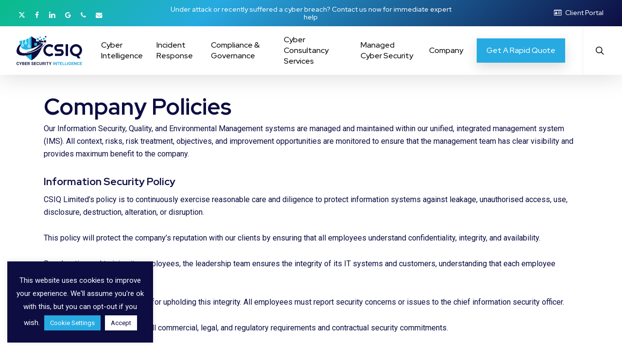

--- FILE ---
content_type: text/html; charset=UTF-8
request_url: https://www.csiq.co.uk/company-policies/
body_size: 21923
content:
<!doctype html>
<html lang="en-GB" class="no-js">
<head>
	<meta charset="UTF-8">
	<meta name="viewport" content="width=device-width, initial-scale=1, maximum-scale=5" /><meta name='robots' content='index, follow, max-image-preview:large, max-snippet:-1, max-video-preview:-1' />
	<style>img:is([sizes="auto" i], [sizes^="auto," i]) { contain-intrinsic-size: 3000px 1500px }</style>
	
	<!-- This site is optimized with the Yoast SEO plugin v26.4 - https://yoast.com/wordpress/plugins/seo/ -->
	<title>Company Policies | CSIQ</title>
	<meta name="description" content="CSIQ utilises our information security, quality, and environmental policies to ensure we always deliver exceptional results. learn more here." />
	<link rel="canonical" href="https://www.csiq.co.uk/company-policies/" />
	<meta property="og:locale" content="en_GB" />
	<meta property="og:type" content="article" />
	<meta property="og:title" content="Company Policies | CSIQ" />
	<meta property="og:description" content="CSIQ utilises our information security, quality, and environmental policies to ensure we always deliver exceptional results. learn more here." />
	<meta property="og:url" content="https://www.csiq.co.uk/company-policies/" />
	<meta property="og:site_name" content="CSIQ" />
	<meta property="article:publisher" content="https://www.facebook.com/csiqsolutions" />
	<meta property="article:modified_time" content="2024-07-23T14:38:01+00:00" />
	<meta property="og:image" content="https://www.csiq.co.uk/wp-content/uploads/CSIQ-featured.jpg" />
	<meta property="og:image:width" content="1200" />
	<meta property="og:image:height" content="627" />
	<meta property="og:image:type" content="image/jpeg" />
	<meta name="twitter:card" content="summary_large_image" />
	<meta name="twitter:site" content="@csiqsolutions" />
	<script type="application/ld+json" class="yoast-schema-graph">{"@context":"https://schema.org","@graph":[{"@type":"TechArticle","@id":"https://www.csiq.co.uk/company-policies/#article","isPartOf":{"@id":"https://www.csiq.co.uk/company-policies/"},"author":{"name":"CSIQ Author","@id":"https://www.csiq.co.uk/#/schema/person/5f782b5705a4ffd7b67160acb204841d"},"headline":"Company Policies","datePublished":"2022-08-10T15:37:15+00:00","dateModified":"2024-07-23T14:38:01+00:00","mainEntityOfPage":{"@id":"https://www.csiq.co.uk/company-policies/"},"wordCount":751,"publisher":{"@id":"https://www.csiq.co.uk/#organization"},"inLanguage":"en-GB"},{"@type":"WebPage","@id":"https://www.csiq.co.uk/company-policies/","url":"https://www.csiq.co.uk/company-policies/","name":"Company Policies | CSIQ","isPartOf":{"@id":"https://www.csiq.co.uk/#website"},"datePublished":"2022-08-10T15:37:15+00:00","dateModified":"2024-07-23T14:38:01+00:00","description":"CSIQ utilises our information security, quality, and environmental policies to ensure we always deliver exceptional results. learn more here.","breadcrumb":{"@id":"https://www.csiq.co.uk/company-policies/#breadcrumb"},"inLanguage":"en-GB","potentialAction":[{"@type":"ReadAction","target":["https://www.csiq.co.uk/company-policies/"]}]},{"@type":"BreadcrumbList","@id":"https://www.csiq.co.uk/company-policies/#breadcrumb","itemListElement":[{"@type":"ListItem","position":1,"name":"Home","item":"https://www.csiq.co.uk/"},{"@type":"ListItem","position":2,"name":"Company Policies"}]},{"@type":"WebSite","@id":"https://www.csiq.co.uk/#website","url":"https://www.csiq.co.uk/","name":"Cyber Security and Intelligence Solutions","description":"Cyber Security and Intelligence Solutions","publisher":{"@id":"https://www.csiq.co.uk/#organization"},"alternateName":"CSIQ","potentialAction":[{"@type":"SearchAction","target":{"@type":"EntryPoint","urlTemplate":"https://www.csiq.co.uk/?s={search_term_string}"},"query-input":{"@type":"PropertyValueSpecification","valueRequired":true,"valueName":"search_term_string"}}],"inLanguage":"en-GB"},{"@type":"Organization","@id":"https://www.csiq.co.uk/#organization","name":"CSIQ Limited","url":"https://www.csiq.co.uk/","logo":{"@type":"ImageObject","inLanguage":"en-GB","@id":"https://www.csiq.co.uk/#/schema/logo/image/","url":"https://www.csiq.co.uk/wp-content/uploads/CSIQ-featured.jpg","contentUrl":"https://www.csiq.co.uk/wp-content/uploads/CSIQ-featured.jpg","width":1200,"height":627,"caption":"CSIQ Limited"},"image":{"@id":"https://www.csiq.co.uk/#/schema/logo/image/"},"sameAs":["https://www.facebook.com/csiqsolutions","https://x.com/csiqsolutions","https://linkedin.com/company/csiqsolutions","https://g.page/r/Cc9xyZTiHPjGEAE"]},{"@type":"Person","@id":"https://www.csiq.co.uk/#/schema/person/5f782b5705a4ffd7b67160acb204841d","name":"CSIQ Author","image":{"@type":"ImageObject","inLanguage":"en-GB","@id":"https://www.csiq.co.uk/#/schema/person/image/","url":"https://secure.gravatar.com/avatar/7d719b5c5aa885ae8af46dd4ccec549806516b901803c37445f1aca8d9a2319c?s=96&d=mm&r=g","contentUrl":"https://secure.gravatar.com/avatar/7d719b5c5aa885ae8af46dd4ccec549806516b901803c37445f1aca8d9a2319c?s=96&d=mm&r=g","caption":"CSIQ Author"},"url":"https://www.csiq.co.uk/blog/author/o2c-admin/"}]}</script>
	<!-- / Yoast SEO plugin. -->


<link rel='dns-prefetch' href='//client.crisp.chat' />
<link rel='dns-prefetch' href='//www.googletagmanager.com' />
<link rel='dns-prefetch' href='//cdn.linearicons.com' />
<link rel='dns-prefetch' href='//fonts.googleapis.com' />
<link rel='dns-prefetch' href='//fonts.gstatic.com' />
<link rel='dns-prefetch' href='//www.google-analytics.com' />
<link rel='dns-prefetch' href='//ocsp.pki.goog' />
<link rel='preconnect' href='https://fonts.googleapis.com' />
<link rel='preconnect' href='https://www.googletagmanager.com' />
<link rel="alternate" type="application/rss+xml" title="CSIQ &raquo; Feed" href="https://www.csiq.co.uk/feed/" />
<link rel="alternate" type="application/rss+xml" title="CSIQ &raquo; Comments Feed" href="https://www.csiq.co.uk/comments/feed/" />
<link rel="preload" href="https://www.csiq.co.uk/wp-content/themes/salient/css/fonts/icomoon.woff?v=1.7" as="font" type="font/woff" crossorigin="anonymous">
<link rel='stylesheet' id='cookie-law-info-css' href='https://www.csiq.co.uk/wp-content/plugins/cookie-law-info/legacy/public/css/cookie-law-info-public.css?ver=3.3.7' type='text/css' media='all' />
<link rel='stylesheet' id='cookie-law-info-gdpr-css' href='https://www.csiq.co.uk/wp-content/plugins/cookie-law-info/legacy/public/css/cookie-law-info-gdpr.css?ver=3.3.7' type='text/css' media='all' />
<link rel='stylesheet' id='csiq-css-linearicons-css' href='https://cdn.linearicons.com/free/1.0.0/icon-font.min.css?ver=6.8.3' type='text/css' media='all' />
<style id='dominant-color-styles-inline-css' type='text/css'>
img[data-dominant-color]:not(.has-transparency) { background-color: var(--dominant-color); }
</style>
<link rel='stylesheet' id='salient-grid-system-css' href='https://www.csiq.co.uk/wp-content/themes/salient/css/build/grid-system.css?ver=18.0.1' type='text/css' media='all' />
<link rel='stylesheet' id='main-styles-css' href='https://www.csiq.co.uk/wp-content/themes/salient/css/build/style.css?ver=18.0.1' type='text/css' media='all' />
<style id='main-styles-inline-css' type='text/css'>
@media only screen and (max-width:999px){#ajax-content-wrap .top-level .nectar-post-grid[data-animation*="fade"] .nectar-post-grid-item,#ajax-content-wrap .top-level .nectar-post-grid[data-animation="zoom-out-reveal"] .nectar-post-grid-item *:not(.content):not(.bg-overlay),#ajax-content-wrap .top-level .nectar-post-grid[data-animation="zoom-out-reveal"] .nectar-post-grid-item *:before{transform:none;opacity:1;clip-path:none;}#ajax-content-wrap .top-level .nectar-post-grid[data-animation="zoom-out-reveal"] .nectar-post-grid-item .nectar-el-parallax-scroll .nectar-post-grid-item-bg-wrap-inner{transform:scale(1.275);}}.wpb_row.vc_row.top-level .nectar-video-bg{opacity:1;height:100%;width:100%;object-fit:cover;object-position:center center;}body.using-mobile-browser .wpb_row.vc_row.top-level .nectar-video-wrap{left:0;}body.using-mobile-browser .wpb_row.vc_row.top-level.full-width-section .nectar-video-wrap:not(.column-video){left:50%;}body.using-mobile-browser #nectar_fullscreen_rows[data-mobile-disable="off"] .wpb_row.vc_row.top-level.full-width-section .nectar-video-wrap:not(.column-video){left:0;}.wpb_row.vc_row.top-level .nectar-video-wrap{opacity:1;width:100%;}body .wpb_row.parallax_section.top-level > .nectar-video-wrap video:not(.translate){opacity:1;}.top-level .portfolio-items[data-loading=lazy-load] .col .inner-wrap.animated .top-level-image{opacity:1;}.wpb_row.vc_row.top-level .column-image-bg-wrap[data-n-parallax-bg="true"] .column-image-bg,.wpb_row.vc_row.top-level + .wpb_row .column-image-bg-wrap[data-n-parallax-bg="true"] .column-image-bg,#portfolio-extra > .wpb_row.vc_row.parallax_section:first-child .row-bg{transform:none!important;height:100%!important;opacity:1;}#portfolio-extra > .wpb_row.vc_row.parallax_section .row-bg{background-attachment:scroll;}.scroll-down-wrap.hidden{transform:none;opacity:1;}#ajax-loading-screen[data-disable-mobile="0"]{display:none!important;}body[data-slide-out-widget-area-style="slide-out-from-right"].material .slide_out_area_close.hide_until_rendered{opacity:0;}
</style>
<link rel='stylesheet' id='nectar-header-layout-left-aligned-css' href='https://www.csiq.co.uk/wp-content/themes/salient/css/build/header/header-layout-menu-left-aligned.css?ver=18.0.1' type='text/css' media='all' />
<link rel='stylesheet' id='nectar-header-secondary-nav-css' href='https://www.csiq.co.uk/wp-content/themes/salient/css/build/header/header-secondary-nav.css?ver=18.0.1' type='text/css' media='all' />
<link rel='stylesheet' id='nectar-element-fancy-box-css' href='https://www.csiq.co.uk/wp-content/themes/salient/css/build/elements/element-fancy-box.css?ver=18.0.1' type='text/css' media='all' />
<link rel='stylesheet' id='nectar-element-tabbed-section-css' href='https://www.csiq.co.uk/wp-content/themes/salient/css/build/elements/element-tabbed-section.css?ver=18.0.1' type='text/css' media='all' />
<link rel='stylesheet' id='nectar-element-team-member-css' href='https://www.csiq.co.uk/wp-content/themes/salient/css/build/elements/element-team-member.css?ver=18.0.1' type='text/css' media='all' />
<link rel='stylesheet' id='nectar-element-cascading-images-css' href='https://www.csiq.co.uk/wp-content/themes/salient/css/build/elements/element-cascading-images.css?ver=18.0.1' type='text/css' media='all' />
<link rel='stylesheet' id='nectar-element-fancy-unordered-list-css' href='https://www.csiq.co.uk/wp-content/themes/salient/css/build/elements/element-fancy-unordered-list.css?ver=18.0.1' type='text/css' media='all' />
<link rel='stylesheet' id='nectar-brands-css' href='https://www.csiq.co.uk/wp-content/themes/salient/css/nectar-brands.css?ver=18.0.1' type='text/css' media='all' />
<link rel='stylesheet' id='nectar_default_font_open_sans-css' href='https://fonts.googleapis.com/css?family=Open+Sans%3A300%2C400%2C600%2C700&#038;subset=latin%2Clatin-ext&#038;display=swap' type='text/css' media='all' />
<link rel='stylesheet' id='responsive-css' href='https://www.csiq.co.uk/wp-content/themes/salient/css/build/responsive.css?ver=18.0.1' type='text/css' media='all' />
<link rel='stylesheet' id='nectar-flickity-css' href='https://www.csiq.co.uk/wp-content/themes/salient/css/build/plugins/flickity.css?ver=18.0.1' type='text/css' media='all' />
<link rel='stylesheet' id='skin-ascend-css' href='https://www.csiq.co.uk/wp-content/themes/salient/css/build/ascend.css?ver=18.0.1' type='text/css' media='all' />
<link rel='stylesheet' id='salient-wp-menu-dynamic-css' href='https://www.csiq.co.uk/wp-content/uploads/salient/menu-dynamic.css?ver=79951' type='text/css' media='all' />
<link rel='stylesheet' id='nectar-widget-posts-css' href='https://www.csiq.co.uk/wp-content/themes/salient/css/build/elements/widget-nectar-posts.css?ver=18.0.1' type='text/css' media='all' />
<link rel='stylesheet' id='gravity_forms_theme_foundation-css' href='https://www.csiq.co.uk/wp-content/plugins/gravityforms/assets/css/dist/gravity-forms-theme-foundation.min.css?ver=2.9.23' type='text/css' media='all' />
<link rel='stylesheet' id='gravity_forms_theme_reset-css' href='https://www.csiq.co.uk/wp-content/plugins/gravityforms/assets/css/dist/gravity-forms-theme-reset.min.css?ver=2.9.23' type='text/css' media='all' />
<link rel='stylesheet' id='gravity_forms_theme_framework-css' href='https://www.csiq.co.uk/wp-content/plugins/gravityforms/assets/css/dist/gravity-forms-theme-framework.min.css?ver=2.9.23' type='text/css' media='all' />
<link rel='stylesheet' id='gfaa-animate-css' href='https://www.csiq.co.uk/wp-content/plugins/auto-advance-for-gravity-forms/css/animate.min.css?ver=5.0.4' type='text/css' media='all' />
<link rel='stylesheet' id='gfaa-conversational-css' href='https://www.csiq.co.uk/wp-content/plugins/auto-advance-for-gravity-forms/css/conversational.css?ver=5.0.4' type='text/css' media='all' />
<link rel='stylesheet' id='gfaa-main-css' href='https://www.csiq.co.uk/wp-content/plugins/auto-advance-for-gravity-forms/css/aafg_styles.css?ver=5.0.4' type='text/css' media='all' />
<link rel='stylesheet' id='js_composer_front-css' href='https://www.csiq.co.uk/wp-content/themes/salient/css/build/plugins/js_composer.css?ver=18.0.1' type='text/css' media='all' />
<link rel='stylesheet' id='dynamic-css-css' href='https://www.csiq.co.uk/wp-content/uploads/salient/salient-dynamic-styles.css?ver=46386' type='text/css' media='all' />
<style id='dynamic-css-inline-css' type='text/css'>
@media only screen and (min-width:1000px){body #ajax-content-wrap.no-scroll{min-height:calc(100vh - 134px);height:calc(100vh - 134px)!important;}}@media only screen and (min-width:1000px){#page-header-wrap.fullscreen-header,#page-header-wrap.fullscreen-header #page-header-bg,html:not(.nectar-box-roll-loaded) .nectar-box-roll > #page-header-bg.fullscreen-header,.nectar_fullscreen_zoom_recent_projects,#nectar_fullscreen_rows:not(.afterLoaded) > div{height:calc(100vh - 133px);}.wpb_row.vc_row-o-full-height.top-level,.wpb_row.vc_row-o-full-height.top-level > .col.span_12{min-height:calc(100vh - 133px);}html:not(.nectar-box-roll-loaded) .nectar-box-roll > #page-header-bg.fullscreen-header{top:134px;}.nectar-slider-wrap[data-fullscreen="true"]:not(.loaded),.nectar-slider-wrap[data-fullscreen="true"]:not(.loaded) .swiper-container{height:calc(100vh - 132px)!important;}.admin-bar .nectar-slider-wrap[data-fullscreen="true"]:not(.loaded),.admin-bar .nectar-slider-wrap[data-fullscreen="true"]:not(.loaded) .swiper-container{height:calc(100vh - 132px - 32px)!important;}}.admin-bar[class*="page-template-template-no-header"] .wpb_row.vc_row-o-full-height.top-level,.admin-bar[class*="page-template-template-no-header"] .wpb_row.vc_row-o-full-height.top-level > .col.span_12{min-height:calc(100vh - 32px);}body[class*="page-template-template-no-header"] .wpb_row.vc_row-o-full-height.top-level,body[class*="page-template-template-no-header"] .wpb_row.vc_row-o-full-height.top-level > .col.span_12{min-height:100vh;}@media only screen and (max-width:999px){.using-mobile-browser #nectar_fullscreen_rows:not(.afterLoaded):not([data-mobile-disable="on"]) > div{height:calc(100vh - 116px);}.using-mobile-browser .wpb_row.vc_row-o-full-height.top-level,.using-mobile-browser .wpb_row.vc_row-o-full-height.top-level > .col.span_12,[data-permanent-transparent="1"].using-mobile-browser .wpb_row.vc_row-o-full-height.top-level,[data-permanent-transparent="1"].using-mobile-browser .wpb_row.vc_row-o-full-height.top-level > .col.span_12{min-height:calc(100vh - 116px);}html:not(.nectar-box-roll-loaded) .nectar-box-roll > #page-header-bg.fullscreen-header,.nectar_fullscreen_zoom_recent_projects,.nectar-slider-wrap[data-fullscreen="true"]:not(.loaded),.nectar-slider-wrap[data-fullscreen="true"]:not(.loaded) .swiper-container,#nectar_fullscreen_rows:not(.afterLoaded):not([data-mobile-disable="on"]) > div{height:calc(100vh - 63px);}.wpb_row.vc_row-o-full-height.top-level,.wpb_row.vc_row-o-full-height.top-level > .col.span_12{min-height:calc(100vh - 63px);}body[data-transparent-header="false"] #ajax-content-wrap.no-scroll{min-height:calc(100vh - 63px);height:calc(100vh - 63px);}}#nectar_fullscreen_rows{background-color:transparent;}body .container-wrap .wpb_row[data-column-margin="30px"]:not(.full-width-section):not(.full-width-content):not(.inner_row){margin-bottom:30px;}body .container-wrap .vc_row-fluid[data-column-margin="30px"] > .span_12,html body .vc_row-fluid[data-column-margin="30px"] > .span_12,body .container-wrap .vc_row-fluid[data-column-margin="30px"] .full-page-inner > .container > .span_12,body .container-wrap .vc_row-fluid[data-column-margin="30px"] .full-page-inner > .span_12{margin-left:-15px;margin-right:-15px;}body .container-wrap .vc_row-fluid[data-column-margin="30px"] .wpb_column:not(.child_column),body .container-wrap .inner_row[data-column-margin="30px"] .child_column,html body .vc_row-fluid[data-column-margin="30px"] .wpb_column:not(.child_column),html body .inner_row[data-column-margin="30px"] .child_column{padding-left:15px;padding-right:15px;}.container-wrap .vc_row-fluid[data-column-margin="30px"].full-width-content > .span_12,html body .vc_row-fluid[data-column-margin="30px"].full-width-content > .span_12,.container-wrap .vc_row-fluid[data-column-margin="30px"].full-width-content .full-page-inner > .span_12{margin-left:0;margin-right:0;padding-left:15px;padding-right:15px;}@media only screen and (max-width:999px) and (min-width:691px){.vc_row-fluid[data-column-margin="30px"] > .span_12 > .one-fourths:not([class*="vc_col-xs-"]),.vc_row-fluid .vc_row-fluid.inner_row[data-column-margin="30px"] > .span_12 > .one-fourths:not([class*="vc_col-xs-"]){margin-bottom:30px;}}@media only screen and (max-width:999px){.vc_row-fluid[data-column-margin="30px"] .wpb_column:not([class*="vc_col-xs-"]):not(.child_column):not(:last-child),.inner_row[data-column-margin="30px"] .child_column:not([class*="vc_col-xs-"]):not(:last-child){margin-bottom:30px;}}.img-with-aniamtion-wrap[data-max-width="custom"].center{text-align:center;}.img-with-aniamtion-wrap.custom-width-75pct .inner{max-width:75%;}.screen-reader-text,.nectar-skip-to-content:not(:focus){border:0;clip:rect(1px,1px,1px,1px);clip-path:inset(50%);height:1px;margin:-1px;overflow:hidden;padding:0;position:absolute!important;width:1px;word-wrap:normal!important;}.row .col img:not([srcset]){width:auto;}.row .col img.img-with-animation.nectar-lazy:not([srcset]){width:100%;}
.sf-with-ul {
    padding-left: 10px;
    padding-right: 10px;
}

.buttons.sf-menu {
    white-space: nowrap;
}

.menu-title-text {
    line-height: 22px;
    text-align: center;
}

.gform_wrapper.gravity-theme .gfield_radio .gchoice_32_2_0 label:before {
    content:"\e86f";
}

.gform_wrapper.gravity-theme .gfield_radio .gchoice_32_2_1 label:before {
    content:"\e87c";
}

.gform_wrapper.gravity-theme .gfield_radio .gchoice_32_2_2 label:before {
    content:"\e814";
}

.gform_wrapper.gravity-theme .gfield_radio .gchoice_32_2_3 label:before {
    content:"\e80f";
}

.gform_wrapper.gravity-theme .gfield_radio .gchoice_32_2_4 label:before {
    content:"\e83f";
}

.gform_wrapper.gravity-theme .gfield_radio .gchoice_32_2_5 label:before {
    content:"\e810";
}

/* Attack Surface Review */

.gform_wrapper.gravity-theme .gfield_radio .gchoice_32_106_0 label:before {
    content:"\e801";
}

.gform_wrapper.gravity-theme .gfield_radio .gchoice_32_106_1 label:before {
    content:"\e81b";
}

.gform_wrapper.gravity-theme .gfield_radio label:before, .gform_wrapper.gravity-theme .gfield_checkbox label:before {
    font-family: Linearicons-Free;
    font-size: 25px;
    padding: 5px 15px 0px 0px;
    vertical-align: -18%;
}


.gform_wrapper.gravity-theme .gfield_radio .gchoice_32_16_0 label:before, .gform_wrapper.gravity-theme .gfield_radio .gchoice_32_23_0 label:before   {
    content:"\e83d";
}

.gform_wrapper.gravity-theme .gfield_radio .gchoice_32_16_1 label:before  {
    content:"\e814";
}

.gform_wrapper.gravity-theme .gfield_radio .gchoice_32_16_2 label:before  {
    content:"\e80f";
}

.gform_wrapper.gravity-theme .gfield_radio .gchoice_32_17_0 label:before, .gform_wrapper.gravity-theme .gfield_radio .gchoice_32_21_0 label:before   {
    content:"\e82a";
}

.gform_wrapper.gravity-theme .gfield_radio .gchoice_32_17_1 label:before, .gform_wrapper.gravity-theme .gfield_radio .gchoice_32_21_1 label:before  {
    content:"\e83f";
} 

.gform_wrapper.gravity-theme .gfield_radio .gchoice_32_17_2 label:before, .gform_wrapper.gravity-theme .gfield_radio .gchoice_32_21_2 label:before  {
    content:"\e82b";
} 


.gform_wrapper.gravity-theme .gfield_radio .gchoice_32_19_0 label:before  {
    content:"\e822";
} 
.gform_wrapper.gravity-theme .gfield_radio .gchoice_32_19_1 label:before  {
    content:"\e821";
}
.gform_wrapper.gravity-theme .gfield_radio .gchoice_32_19_2 label:before  {
    content:"\e814";
}

.gform_wrapper.gravity-theme .gfield_radio .gchoice_32_23_1 label:before  {
    content:"\e80e";
} 

.gform_wrapper.gravity-theme .gfield_radio .gchoice_32_23_2 label:before  {
    content:"\e80f";
} 

.gform_wrapper.gravity-theme .gfield_radio .gchoice_32_23_3 label:before  {
    content:"\e842";
} 

/*Penetration Testing*/

.gform_wrapper.gravity-theme .gfield_radio .gchoice_32_33_0 label:before  {
    content:"\e868";
} 

.gform_wrapper.gravity-theme .gfield_radio .gchoice_32_33_1 label:before  {
    content:"\e867";
} 

.gform_wrapper.gravity-theme .gfield_radio .gchoice_32_33_2 label:before  {
    content:"\e852";
} 

.gform_wrapper.gravity-theme .gfield_radio .gchoice_32_33_3 label:before  {
    content:"\e84c";
} 

.gform_wrapper.gravity-theme .gfield_radio .gchoice_32_33_4 label:before  {
    content:"\e801";
} 

.gform_wrapper.gravity-theme .gfield_radio .gchoice_32_33_5 label:before  {
    content:"\e843";
}

.gform_wrapper.gravity-theme .gfield_radio .gchoice_32_33_6 label:before  {
    content:"\e82b";
}

.gform_wrapper.gravity-theme .gfield_radio .gchoice_32_33_7 label:before  {
    content:"\e892";
}

.gform_wrapper.gravity-theme .gfield_radio .gchoice_32_33_8 label:before  {
    content:"\e809";
}

.gform_wrapper.gravity-theme .gfield_radio .gchoice_32_33_9 label:before  {
    content:"\e822";
}

.gform_wrapper.gravity-theme .gfield_radio .gchoice_32_24_0 label:before  {
    content:"\e839";
}
.gform_wrapper.gravity-theme .gfield_radio .gchoice_32_24_1 label:before  {
    content:"\e83b";
}
.gform_wrapper.gravity-theme .gfield_radio .gchoice_32_24_2 label:before  {
    content:"\e83c";
}

.gform_wrapper.gravity-theme .gfield_radio .gchoice_32_46_0 label:before  {
    content:"\e88e";
}
.gform_wrapper.gravity-theme .gfield_radio .gchoice_32_46_1 label:before  {
    content:"\e87c";
}
.gform_wrapper.gravity-theme .gfield_radio .gchoice_32_46_2 label:before  {
    content:"\e82b";
}

.gform_wrapper.gravity-theme .gfield_radio .gchoice_32_49_0 label:before  {
    content:"\e87f";
}
.gform_wrapper.gravity-theme .gfield_radio .gchoice_32_49_1 label:before  {
    content:"\e881";
}

/*Managed Cyber Security*/

.gform_wrapper.gravity-theme .gfield_radio .gchoice_32_52_0 label:before  {
    content:"\e843";
}
.gform_wrapper.gravity-theme .gfield_radio .gchoice_32_52_1 label:before  {
    content:"\e818";
}

.gform_wrapper.gravity-theme .gfield_radio .gchoice_32_52_2 label:before  {
    content:"\e80e";
}
.gform_wrapper.gravity-theme .gfield_radio .gchoice_32_52_3 label:before  {
    content:"\e80f";
}

/*Attakc Surface Insight*/

.gform_wrapper.gravity-theme .gfield_radio .gchoice_32_54_0 label:before  {
    content:"\e80f";
}
.gform_wrapper.gravity-theme .gfield_radio .gchoice_32_54_1 label:before  {
    content:"\e87f";
}

.gform_wrapper.gravity-theme .gfield_radio .gchoice_32_54_2 label:before  {
    content:"\e810";
}

/*Phish IQ*/

.gform_wrapper.gravity-theme .gfield_radio .gchoice_32_58_0 label:before  {
    content:"\e87f";
}

.gform_wrapper.gravity-theme .gfield_radio .gchoice_32_58_1 label:before  {
    content:"\e810";
}

.gform_wrapper.gravity-theme .gfield_radio .gchoice_32_58_2 label:before  {
    content:"\e814";
}


/*Protect IQ*/

.gform_wrapper.gravity-theme .gfield_radio .gchoice_32_56_0 label:before  {
    content:"\e810";
}

.gform_wrapper.gravity-theme .gfield_radio .gchoice_32_56_1 label:before  {
    content:"\e809";
}

.gform_wrapper.gravity-theme .gfield_radio .gchoice_32_56_2 label:before  {
    content:"\e852";
}

.gform_wrapper.gravity-theme .gfield_checkbox .gchoice_32_78_1 label:before  {
    content:"\e843";
}

.gform_wrapper.gravity-theme .gfield_radio .gchoice_32_101_0 label:before  {
    content:"\e87c";
}

.gform_wrapper.gravity-theme .gfield_radio .gchoice_32_99_0 label:before  {
    content:"\e843";
}

/* Correct hotspot image sizing prior to load for anchor link */
.hotspot .nectar_image_with_hotspots:not(.completed) img {
    width: 444px;
    height: 1188px;
}

/* Disable footer on the quoting calculator */
.page-id-3849 .footer-section {
	display: none;
}

.single-post .bottom-meta,.single-post .comments-section {
    display: none;
}

.single-post .row ,.single-post #post-area > article .content-inner {
    padding-bottom: 0px;
}
</style>
<link rel='stylesheet' id='salient-child-style-css' href='https://www.csiq.co.uk/wp-content/themes/salient-child/style.css?ver=18.0.1' type='text/css' media='all' />
<link rel='stylesheet' id='redux-google-fonts-salient_redux-css' href='https://fonts.googleapis.com/css?family=Red+Hat+Display%3A500%2C700%7CRoboto%3A400%2C500%7CAlegreya+Sans%3A400&#038;display=swap&#038;ver=6.8.3' type='text/css' media='all' />
<script type="text/javascript" id="web-worker-offloading-js-before">
/* <![CDATA[ */
window.partytown = {...(window.partytown || {}), ...{"lib":"\/wp-content\/plugins\/web-worker-offloading\/build\/","globalFns":["gtag","wp_has_consent"],"forward":["dataLayer.push","gtag"],"mainWindowAccessors":["_googlesitekitConsentCategoryMap","_googlesitekitConsents","wp_consent_type","wp_fallback_consent_type","wp_has_consent","waitfor_consent_hook"]}};
/* ]]> */
</script>
<script type="text/javascript" id="web-worker-offloading-js-after">
/* <![CDATA[ */
/* Partytown 0.10.2-dev1727590485751 - MIT builder.io */
const t={preserveBehavior:!1},e=e=>{if("string"==typeof e)return[e,t];const[n,r=t]=e;return[n,{...t,...r}]},n=Object.freeze((()=>{const t=new Set;let e=[];do{Object.getOwnPropertyNames(e).forEach((n=>{"function"==typeof e[n]&&t.add(n)}))}while((e=Object.getPrototypeOf(e))!==Object.prototype);return Array.from(t)})());!function(t,r,o,i,a,s,c,d,l,p,u=t,f){function h(){f||(f=1,"/"==(c=(s.lib||"/~partytown/")+(s.debug?"debug/":""))[0]&&(l=r.querySelectorAll('script[type="text/partytown"]'),i!=t?i.dispatchEvent(new CustomEvent("pt1",{detail:t})):(d=setTimeout(v,999999999),r.addEventListener("pt0",w),a?y(1):o.serviceWorker?o.serviceWorker.register(c+(s.swPath||"partytown-sw.js"),{scope:c}).then((function(t){t.active?y():t.installing&&t.installing.addEventListener("statechange",(function(t){"activated"==t.target.state&&y()}))}),console.error):v())))}function y(e){p=r.createElement(e?"script":"iframe"),t._pttab=Date.now(),e||(p.style.display="block",p.style.width="0",p.style.height="0",p.style.border="0",p.style.visibility="hidden",p.setAttribute("aria-hidden",!0)),p.src=c+"partytown-"+(e?"atomics.js?v=0.10.2-dev1727590485751":"sandbox-sw.html?"+t._pttab),r.querySelector(s.sandboxParent||"body").appendChild(p)}function v(n,o){for(w(),i==t&&(s.forward||[]).map((function(n){const[r]=e(n);delete t[r.split(".")[0]]})),n=0;n<l.length;n++)(o=r.createElement("script")).innerHTML=l[n].innerHTML,o.nonce=s.nonce,r.head.appendChild(o);p&&p.parentNode.removeChild(p)}function w(){clearTimeout(d)}s=t.partytown||{},i==t&&(s.forward||[]).map((function(r){const[o,{preserveBehavior:i}]=e(r);u=t,o.split(".").map((function(e,r,o){var a;u=u[o[r]]=r+1<o.length?u[o[r]]||(a=o[r+1],n.includes(a)?[]:{}):(()=>{let e=null;if(i){const{methodOrProperty:n,thisObject:r}=((t,e)=>{let n=t;for(let t=0;t<e.length-1;t+=1)n=n[e[t]];return{thisObject:n,methodOrProperty:e.length>0?n[e[e.length-1]]:void 0}})(t,o);"function"==typeof n&&(e=(...t)=>n.apply(r,...t))}return function(){let n;return e&&(n=e(arguments)),(t._ptf=t._ptf||[]).push(o,arguments),n}})()}))})),"complete"==r.readyState?h():(t.addEventListener("DOMContentLoaded",h),t.addEventListener("load",h))}(window,document,navigator,top,window.crossOriginIsolated);
/* ]]> */
</script>
<script type="text/javascript" src="https://www.csiq.co.uk/wp-includes/js/jquery/jquery.min.js?ver=3.7.1" id="jquery-core-js"></script>
<script type="text/javascript" id="cookie-law-info-js-extra">
/* <![CDATA[ */
var Cli_Data = {"nn_cookie_ids":["CookieLawInfoConsent","cookielawinfo-checkbox-advertisement","PHPSESSID"],"cookielist":[],"non_necessary_cookies":{"necessary":["CookieLawInfoConsent","PHPSESSID"]},"ccpaEnabled":"","ccpaRegionBased":"","ccpaBarEnabled":"","strictlyEnabled":["necessary","obligatoire"],"ccpaType":"gdpr","js_blocking":"1","custom_integration":"","triggerDomRefresh":"","secure_cookies":""};
var cli_cookiebar_settings = {"animate_speed_hide":"500","animate_speed_show":"500","background":"#0d0d42","border":"#b1a6a6c2","border_on":"","button_1_button_colour":"#ffffff","button_1_button_hover":"#cccccc","button_1_link_colour":"#0d0d42","button_1_as_button":"1","button_1_new_win":"","button_2_button_colour":"#333","button_2_button_hover":"#292929","button_2_link_colour":"#444","button_2_as_button":"","button_2_hidebar":"","button_3_button_colour":"#dedfe0","button_3_button_hover":"#b2b2b3","button_3_link_colour":"#333333","button_3_as_button":"1","button_3_new_win":"","button_4_button_colour":"#27aae1","button_4_button_hover":"#1f88b4","button_4_link_colour":"#ffffff","button_4_as_button":"1","button_7_button_colour":"#27aae1","button_7_button_hover":"#1f88b4","button_7_link_colour":"#fff","button_7_as_button":"1","button_7_new_win":"","font_family":"inherit","header_fix":"","notify_animate_hide":"1","notify_animate_show":"1","notify_div_id":"#cookie-law-info-bar","notify_position_horizontal":"right","notify_position_vertical":"bottom","scroll_close":"","scroll_close_reload":"","accept_close_reload":"","reject_close_reload":"","showagain_tab":"","showagain_background":"#fff","showagain_border":"#000","showagain_div_id":"#cookie-law-info-again","showagain_x_position":"100px","text":"#ffffff","show_once_yn":"","show_once":"10000","logging_on":"","as_popup":"","popup_overlay":"1","bar_heading_text":"","cookie_bar_as":"widget","popup_showagain_position":"bottom-right","widget_position":"left"};
var log_object = {"ajax_url":"https:\/\/www.csiq.co.uk\/wp-admin\/admin-ajax.php"};
/* ]]> */
</script>
<script type="text/javascript" src="https://www.csiq.co.uk/wp-content/plugins/cookie-law-info/legacy/public/js/cookie-law-info-public.js?ver=3.3.7" id="cookie-law-info-js"></script>

<!-- Google tag (gtag.js) snippet added by Site Kit -->
<!-- Google Analytics snippet added by Site Kit -->
<script type="text/partytown" src="https://www.googletagmanager.com/gtag/js?id=GT-WKTSR3" id="google_gtagjs-js" async></script>
<script type="text/partytown" id="google_gtagjs-js-after">
/* <![CDATA[ */
window.dataLayer = window.dataLayer || [];function gtag(){dataLayer.push(arguments);}
gtag("set","linker",{"domains":["www.csiq.co.uk"]});
gtag("js", new Date());
gtag("set", "developer_id.dZTNiMT", true);
gtag("config", "GT-WKTSR3");
/* ]]> */
</script>
<script type="text/javascript" src="https://www.csiq.co.uk/wp-content/plugins/arprice/js/arprice_front.js?ver=4.1.1" id="arprice_fs_js-js"></script>
<script type="text/javascript" src="https://www.csiq.co.uk/wp-content/plugins/arprice/js/tipso.min.js?ver=4.1.1" id="arp_fs_tooltip_front-js"></script>
<script type="text/javascript" src="https://www.csiq.co.uk/wp-content/plugins/arprice/js/jquery.animateNumber.js?ver=4.1.1" id="arp_fs_animate_numbers-js"></script>
<script></script><link rel="https://api.w.org/" href="https://www.csiq.co.uk/wp-json/" /><link rel="alternate" title="JSON" type="application/json" href="https://www.csiq.co.uk/wp-json/wp/v2/pages/7780" /><link rel="EditURI" type="application/rsd+xml" title="RSD" href="https://www.csiq.co.uk/xmlrpc.php?rsd" />
<meta name="generator" content="WordPress 6.8.3" />
<link rel='shortlink' href='https://www.csiq.co.uk/?p=7780' />
<link rel="alternate" title="oEmbed (JSON)" type="application/json+oembed" href="https://www.csiq.co.uk/wp-json/oembed/1.0/embed?url=https%3A%2F%2Fwww.csiq.co.uk%2Fcompany-policies%2F" />
<link rel="alternate" title="oEmbed (XML)" type="text/xml+oembed" href="https://www.csiq.co.uk/wp-json/oembed/1.0/embed?url=https%3A%2F%2Fwww.csiq.co.uk%2Fcompany-policies%2F&#038;format=xml" />
<meta name="generator" content="auto-sizes 1.7.0">
<meta name="generator" content="dominant-color-images 1.2.0">
<meta name="generator" content="Site Kit by Google 1.167.0" /><meta name="generator" content="performance-lab 4.0.0; plugins: auto-sizes, dominant-color-images, embed-optimizer, image-prioritizer, speculation-rules, web-worker-offloading, webp-uploads">
<meta name="generator" content="web-worker-offloading 0.2.0">
<meta name="generator" content="webp-uploads 2.6.0">
<script type="text/javascript"> var root = document.getElementsByTagName( "html" )[0]; root.setAttribute( "class", "js" ); </script><meta name="generator" content="speculation-rules 1.6.0">

<!-- Meta Pixel Code -->
<script type="text/plain" data-cli-class="cli-blocker-script"  data-cli-script-type="analytics" data-cli-block="true"  data-cli-element-position="head">
!function(f,b,e,v,n,t,s){if(f.fbq)return;n=f.fbq=function(){n.callMethod?
n.callMethod.apply(n,arguments):n.queue.push(arguments)};if(!f._fbq)f._fbq=n;
n.push=n;n.loaded=!0;n.version='2.0';n.queue=[];t=b.createElement(e);t.async=!0;
t.src=v;s=b.getElementsByTagName(e)[0];s.parentNode.insertBefore(t,s)}(window,
document,'script','https://connect.facebook.net/en_US/fbevents.js');
</script>
<!-- End Meta Pixel Code -->
<script type="text/plain" data-cli-class="cli-blocker-script"  data-cli-script-type="analytics" data-cli-block="true"  data-cli-element-position="head">var url = window.location.origin + '?ob=open-bridge';
            fbq('set', 'openbridge', '597851058409016', url);
fbq('init', '597851058409016', {}, {
    "agent": "wordpress-6.8.3-4.1.5"
})</script><script type="text/plain" data-cli-class="cli-blocker-script"  data-cli-script-type="analytics" data-cli-block="true"  data-cli-element-position="head">
    fbq('track', 'PageView', []);
  </script><meta name="generator" content="optimization-detective 1.0.0-beta3">
<meta name="generator" content="embed-optimizer 1.0.0-beta2">
<meta name="generator" content="Powered by WPBakery Page Builder - drag and drop page builder for WordPress."/>
<meta name="generator" content="image-prioritizer 1.0.0-beta2">
<script nowprocket nitro-exclude seraph-accel-crit="1" data-cfasync="false" type="text/javascript" src="https://cdn.seoplatform.io/injector.js?websiteId=23610"></script>
<!-- Google Tag Manager snippet added by Site Kit -->
<script type="text/javascript">
/* <![CDATA[ */

			( function( w, d, s, l, i ) {
				w[l] = w[l] || [];
				w[l].push( {'gtm.start': new Date().getTime(), event: 'gtm.js'} );
				var f = d.getElementsByTagName( s )[0],
					j = d.createElement( s ), dl = l != 'dataLayer' ? '&l=' + l : '';
				j.async = true;
				j.src = 'https://www.googletagmanager.com/gtm.js?id=' + i + dl;
				f.parentNode.insertBefore( j, f );
			} )( window, document, 'script', 'dataLayer', 'GTM-W4VK522' );
			
/* ]]> */
</script>

<!-- End Google Tag Manager snippet added by Site Kit -->
<link rel="icon" href="https://www.csiq.co.uk/wp-content/uploads/CSIQ-Favicon.png" sizes="32x32" />
<link rel="icon" href="https://www.csiq.co.uk/wp-content/uploads/CSIQ-Favicon.png" sizes="192x192" />
<link rel="apple-touch-icon" href="https://www.csiq.co.uk/wp-content/uploads/CSIQ-Favicon.png" />
<meta name="msapplication-TileImage" content="https://www.csiq.co.uk/wp-content/uploads/CSIQ-Favicon.png" />
		<style type="text/css" id="wp-custom-css">
			#faqs {
    	scroll-margin-top: 300px;
}

#header-space {
			height: 153.996px;
}		</style>
		<noscript><style> .wpb_animate_when_almost_visible { opacity: 1; }</style></noscript></head><body class="wp-singular page-template-default page page-id-7780 wp-theme-salient wp-child-theme-salient-child ascend wpb-js-composer js-comp-ver-8.6.1 vc_responsive" data-footer-reveal="false" data-footer-reveal-shadow="none" data-header-format="menu-left-aligned" data-body-border="off" data-boxed-style="" data-header-breakpoint="1276" data-dropdown-style="minimal" data-cae="easeOutQuart" data-cad="650" data-megamenu-width="contained" data-aie="none" data-ls="none" data-apte="horizontal_swipe_basic" data-hhun="1" data-fancy-form-rcs="default" data-form-style="default" data-form-submit="regular" data-is="minimal" data-button-style="default" data-user-account-button="false" data-flex-cols="true" data-col-gap="40px" data-header-inherit-rc="false" data-header-search="true" data-animated-anchors="true" data-ajax-transitions="false" data-full-width-header="true" data-slide-out-widget-area="true" data-slide-out-widget-area-style="slide-out-from-right-hover" data-user-set-ocm="off" data-loading-animation="none" data-bg-header="false" data-responsive="1" data-ext-responsive="true" data-ext-padding="90" data-header-resize="0" data-header-color="custom" data-transparent-header="false" data-cart="false" data-remove-m-parallax="1" data-remove-m-video-bgs="" data-m-animate="0" data-force-header-trans-color="light" data-smooth-scrolling="0" data-permanent-transparent="false" >
	
	<script type="text/javascript">
	 (function(window, document) {

		document.documentElement.classList.remove("no-js");

		if(navigator.userAgent.match(/(Android|iPod|iPhone|iPad|BlackBerry|IEMobile|Opera Mini)/)) {
			document.body.className += " using-mobile-browser mobile ";
		}
		if(navigator.userAgent.match(/Mac/) && navigator.maxTouchPoints && navigator.maxTouchPoints > 2) {
			document.body.className += " using-ios-device ";
		}

		if( !("ontouchstart" in window) ) {

			var body = document.querySelector("body");
			var winW = window.innerWidth;
			var bodyW = body.clientWidth;

			if (winW > bodyW + 4) {
				body.setAttribute("style", "--scroll-bar-w: " + (winW - bodyW - 4) + "px");
			} else {
				body.setAttribute("style", "--scroll-bar-w: 0px");
			}
		}

	 })(window, document);
   </script>		<!-- Google Tag Manager (noscript) snippet added by Site Kit -->
		<noscript>
			<iframe src="https://www.googletagmanager.com/ns.html?id=GTM-W4VK522" height="0" width="0" style="display:none;visibility:hidden"></iframe>
		</noscript>
		<!-- End Google Tag Manager (noscript) snippet added by Site Kit -->
		
<!-- Meta Pixel Code -->
<noscript>
<img height="1" width="1" style="display:none" alt="fbpx"
src="https://www.facebook.com/tr?id=597851058409016&ev=PageView&noscript=1" />
</noscript>
<!-- End Meta Pixel Code -->
<nav aria-label="Skip links" class="nectar-skip-to-content-wrap"><a href="#ajax-content-wrap" class="nectar-skip-to-content">Skip to main content</a></nav>	
	<div id="header-space"  data-header-mobile-fixed='1'></div> 
	
		<div id="header-outer" data-has-menu="true" data-has-buttons="yes" data-header-button_style="shadow_hover_scale" data-using-pr-menu="true" data-mobile-fixed="1" data-ptnm="false" data-lhe="default" data-user-set-bg="#ffffff" data-format="menu-left-aligned" data-permanent-transparent="false" data-megamenu-rt="1" data-remove-fixed="0" data-header-resize="0" data-cart="false" data-transparency-option="0" data-box-shadow="large" data-shrink-num="6" data-using-secondary="1" data-using-logo="1" data-logo-height="60" data-m-logo-height="40" data-padding="20" data-full-width="true" data-condense="false" >
		
	<div id="header-secondary-outer" class="menu-left-aligned" data-mobile="default" data-remove-fixed="0" data-lhe="default" data-secondary-text="true" data-full-width="true" data-mobile-fixed="1" data-permanent-transparent="false" >
		<div class="container">
			<nav aria-label="Secondary Navigation">
				<ul id="social"><li><a target="_blank" rel="noopener" href="https://www.twitter.com/csiqsolutions"><span class="screen-reader-text">x-twitter</span><i class="icon-salient-x-twitter" aria-hidden="true"></i> </a></li><li><a target="_blank" rel="noopener" href="https://www.facebook.com/csiqsolutions"><span class="screen-reader-text">facebook</span><i class="fa fa-facebook" aria-hidden="true"></i> </a></li><li><a target="_blank" rel="noopener" href="https://linkedin.com/company/csiqsolutions"><span class="screen-reader-text">linkedin</span><i class="fa fa-linkedin" aria-hidden="true"></i> </a></li><li><a target="_blank" rel="noopener" href="https://g.page/r/Cc9xyZTiHPjGEAE"><span class="screen-reader-text">google-plus</span><i class="fa fa-google" aria-hidden="true"></i> </a></li><li><a  href="tel:+443300430900"><span class="screen-reader-text">phone</span><i class="fa fa-phone" aria-hidden="true"></i> </a></li><li><a href="/cdn-cgi/l/email-protection#ef86818980af8c9c869ec18c80c19a84"><span class="screen-reader-text">email</span><i class="fa fa-envelope" aria-hidden="true"></i> </a></li></ul><div class="nectar-center-text"><a href="https://www.csiq.co.uk/contact-us/">Under attack or recently suffered a cyber breach? Contact us now for immediate expert help</a></div>					<ul class="sf-menu">
						<li id="menu-item-519" class="menu-item menu-item-type-custom menu-item-object-custom menu-item-has-icon nectar-regular-menu-item menu-item-519"><a target="_blank" rel="noopener" href="https://csiq.itclientportal.com"><i class="nectar-menu-icon fa fa-drivers-license-o" role="presentation"></i><span class="menu-title-text">Client Portal</span></a></li>
					</ul>
					
			</nav>
		</div>
	</div>


<header id="top" role="banner" aria-label="Main Menu">
		<div class="container">
		<div class="row">
			<div class="col span_3">
								<a id="logo" href="https://www.csiq.co.uk" data-supplied-ml-starting-dark="false" data-supplied-ml-starting="false" data-supplied-ml="false" >
					<img data-od-added-sizes data-od-xpath="/HTML/BODY/DIV[@id=&#039;header-outer&#039;]/*[2][self::HEADER]/*[1][self::DIV]/*[1][self::DIV]/*[1][self::DIV]/*[1][self::A]/*[1][self::IMG]" sizes="(782px &lt; width) 134px" class="stnd skip-lazy default-logo dark-version" width="501" height="223" alt="CSIQ" src="https://www.csiq.co.uk/wp-content/uploads/csiq-logo.png.webp" srcset="https://www.csiq.co.uk/wp-content/uploads/csiq-logo.png.webp 1x, https://www.csiq.co.uk/wp-content/uploads/csiq-logo-2x.png.webp 2x" />				</a>
							</div><!--/span_3-->

			<div class="col span_9 col_last">
									<div class="nectar-mobile-only mobile-header"><div class="inner"></div></div>
									<a class="mobile-search" href="#searchbox"><span class="nectar-icon icon-salient-search" aria-hidden="true"></span><span class="screen-reader-text">search</span></a>
														<div class="slide-out-widget-area-toggle mobile-icon slide-out-from-right-hover" data-custom-color="false" data-icon-animation="simple-transform">
						<div> <a href="#slide-out-widget-area" role="button" aria-label="Navigation Menu" aria-expanded="false" class="closed">
							<span class="screen-reader-text">Menu</span><span aria-hidden="true"> <i class="lines-button x2"> <i class="lines"></i> </i> </span>						</a></div>
					</div>
				
									<nav aria-label="Main Menu">
													<ul class="sf-menu">
								<li id="menu-item-1855" class="menu-item menu-item-type-post_type menu-item-object-page menu-item-has-children nectar-regular-menu-item menu-item-1855"><a href="https://www.csiq.co.uk/cyber-intelligence/" aria-haspopup="true" aria-expanded="false"><span class="menu-title-text">Cyber Intelligence</span></a>
<ul class="sub-menu">
	<li id="menu-item-8830" class="menu-item menu-item-type-post_type menu-item-object-page nectar-regular-menu-item menu-item-8830"><a href="https://www.csiq.co.uk/cyber-intelligence/attack-surface-review/"><span class="menu-title-text">Attack Surface Review</span></a></li>
	<li id="menu-item-1857" class="menu-item menu-item-type-post_type menu-item-object-page nectar-regular-menu-item menu-item-1857"><a href="https://www.csiq.co.uk/cyber-intelligence/cyber-investigation-services/"><span class="menu-title-text">Cyber Investigation</span></a></li>
</ul>
</li>
<li id="menu-item-1858" class="menu-item menu-item-type-post_type menu-item-object-page nectar-regular-menu-item menu-item-1858"><a href="https://www.csiq.co.uk/incident-response/"><span class="menu-title-text">Incident Response</span></a></li>
<li id="menu-item-1859" class="menu-item menu-item-type-post_type menu-item-object-page menu-item-has-children nectar-regular-menu-item menu-item-1859"><a href="https://www.csiq.co.uk/compliance-and-governance/" aria-haspopup="true" aria-expanded="false"><span class="menu-title-text">Compliance &#038; Governance</span></a>
<ul class="sub-menu">
	<li id="menu-item-1879" class="menu-item menu-item-type-post_type menu-item-object-page nectar-regular-menu-item menu-item-1879"><a href="https://www.csiq.co.uk/compliance-and-governance/cyber-essentials/"><span class="menu-title-text">Cyber Essentials</span></a></li>
	<li id="menu-item-1861" class="menu-item menu-item-type-post_type menu-item-object-page nectar-regular-menu-item menu-item-1861"><a href="https://www.csiq.co.uk/compliance-and-governance/iasme-cyber-assurance/"><span class="menu-title-text">IASME Cyber Assurance</span></a></li>
</ul>
</li>
<li id="menu-item-1863" class="menu-item menu-item-type-post_type menu-item-object-page menu-item-has-children nectar-regular-menu-item menu-item-1863"><a href="https://www.csiq.co.uk/cyber-consulting/" aria-haspopup="true" aria-expanded="false"><span class="menu-title-text">Cyber Consultancy Services</span></a>
<ul class="sub-menu">
	<li id="menu-item-1873" class="menu-item menu-item-type-post_type menu-item-object-page nectar-regular-menu-item menu-item-1873"><a href="https://www.csiq.co.uk/cyber-consulting/adversary-emulation/"><span class="menu-title-text">Adversary Emulation</span></a></li>
	<li id="menu-item-1866" class="menu-item menu-item-type-post_type menu-item-object-page nectar-regular-menu-item menu-item-1866"><a href="https://www.csiq.co.uk/cyber-consulting/cyber-security-review/"><span class="menu-title-text">Cyber Security Review</span></a></li>
	<li id="menu-item-1867" class="menu-item menu-item-type-post_type menu-item-object-page nectar-regular-menu-item menu-item-1867"><a href="https://www.csiq.co.uk/cyber-consulting/cyber-strategy/"><span class="menu-title-text">Cyber Strategy</span></a></li>
	<li id="menu-item-1868" class="menu-item menu-item-type-post_type menu-item-object-page nectar-regular-menu-item menu-item-1868"><a href="https://www.csiq.co.uk/cyber-consulting/penetration-testing/"><span class="menu-title-text">Penetration Testing</span></a></li>
	<li id="menu-item-1871" class="menu-item menu-item-type-post_type menu-item-object-page nectar-regular-menu-item menu-item-1871"><a href="https://www.csiq.co.uk/cyber-consulting/web-application-penetration-testing/"><span class="menu-title-text">Web Application Penetration Testing</span></a></li>
	<li id="menu-item-1864" class="menu-item menu-item-type-post_type menu-item-object-page nectar-regular-menu-item menu-item-1864"><a href="https://www.csiq.co.uk/cyber-consulting/active-directory-and-azure-ad-review/"><span class="menu-title-text">Active Directory &#038; Azure AD Review</span></a></li>
	<li id="menu-item-1870" class="menu-item menu-item-type-post_type menu-item-object-page nectar-regular-menu-item menu-item-1870"><a href="https://www.csiq.co.uk/cyber-consulting/remote-desktop-citrix-review/"><span class="menu-title-text">Remote Desktop &#038; Citrix Review</span></a></li>
</ul>
</li>
<li id="menu-item-1876" class="menu-item menu-item-type-post_type menu-item-object-page menu-item-has-children nectar-regular-menu-item menu-item-1876"><a href="https://www.csiq.co.uk/managed-cyber-security/" aria-haspopup="true" aria-expanded="false"><span class="menu-title-text">Managed Cyber Security</span></a>
<ul class="sub-menu">
	<li id="menu-item-1856" class="menu-item menu-item-type-post_type menu-item-object-page nectar-regular-menu-item menu-item-1856"><a href="https://www.csiq.co.uk/managed-cyber-security/attack-surface-management/"><span class="menu-title-text">Attack Surface Management</span></a></li>
	<li id="menu-item-1877" class="menu-item menu-item-type-post_type menu-item-object-page nectar-regular-menu-item menu-item-1877"><a href="https://www.csiq.co.uk/managed-cyber-security/managed-email-security-phishiq/"><span class="menu-title-text">Managed Email Security</span></a></li>
	<li id="menu-item-1875" class="menu-item menu-item-type-post_type menu-item-object-page nectar-regular-menu-item menu-item-1875"><a href="https://www.csiq.co.uk/managed-cyber-security/managed-backup-and-disaster-recovery-protectiq/"><span class="menu-title-text">Managed Backup &#038; BCDR</span></a></li>
	<li id="menu-item-1878" class="menu-item menu-item-type-post_type menu-item-object-page nectar-regular-menu-item menu-item-1878"><a href="https://www.csiq.co.uk/managed-cyber-security/managed-firewalls-perimeteriq/"><span class="menu-title-text">Managed Firewalls</span></a></li>
</ul>
</li>
<li id="menu-item-3420" class="menu-item menu-item-type-custom menu-item-object-custom menu-item-has-children nectar-regular-menu-item menu-item-3420"><a href="https://www.csiq.co.uk/about-us/" aria-haspopup="true" aria-expanded="false"><span class="menu-title-text">Company</span></a>
<ul class="sub-menu">
	<li id="menu-item-3419" class="menu-item menu-item-type-post_type menu-item-object-page nectar-regular-menu-item menu-item-3419"><a href="https://www.csiq.co.uk/about-us/"><span class="menu-title-text">About CSIQ</span></a></li>
	<li id="menu-item-10437" class="menu-item menu-item-type-post_type menu-item-object-page nectar-regular-menu-item menu-item-10437"><a href="https://www.csiq.co.uk/blog/"><span class="menu-title-text">Blog</span></a></li>
	<li id="menu-item-8240" class="menu-item menu-item-type-post_type menu-item-object-page nectar-regular-menu-item menu-item-8240"><a href="https://www.csiq.co.uk/flexible-contracts/"><span class="menu-title-text">Pre-Pay Contract</span></a></li>
	<li id="menu-item-9578" class="menu-item menu-item-type-post_type menu-item-object-page nectar-regular-menu-item menu-item-9578"><a href="https://www.csiq.co.uk/working-with-msps/"><span class="menu-title-text">Working with MSPs</span></a></li>
	<li id="menu-item-513" class="menu-item menu-item-type-custom menu-item-object-custom nectar-regular-menu-item menu-item-513"><a href="/careers/"><span class="menu-title-text">Careers</span></a></li>
	<li id="menu-item-512" class="menu-item menu-item-type-custom menu-item-object-custom nectar-regular-menu-item menu-item-512"><a href="/contact-us/"><span class="menu-title-text">Contact Us</span></a></li>
</ul>
</li>
							</ul>
						
					</nav>

					
				</div><!--/span_9-->

									<div class="right-aligned-menu-items">
						<nav>
							<ul class="buttons sf-menu" data-user-set-ocm="off"><li id="menu-item-3913" class="menu-item menu-item-type-custom menu-item-object-custom button_solid_color menu-item-3913"><a href="/request-a-quote/"><span class="menu-title-text">Get A Rapid Quote</span></a></li>
<li id="search-btn"><div><a href="#searchbox"><span class="icon-salient-search" aria-hidden="true"></span><span class="screen-reader-text">search</span></a></div> </li></ul>

													</nav>
					</div><!--/right-aligned-menu-items-->

					
			</div><!--/row-->
					</div><!--/container-->
	</header>		
	</div>
	
<div id="search-outer" class="nectar">
	<div id="search">
		<div class="container">
			 <div id="search-box">
				 <div class="inner-wrap">
					 <div class="col span_12">
						  <form role="search" action="https://www.csiq.co.uk/" method="GET">
															<input type="text" name="s" id="s" value="Start Typing..." aria-label="Search" data-placeholder="Start Typing..." />
							
						
						<button aria-label="Search" class="search-box__button" type="submit">Search</button>						</form>
					</div><!--/span_12-->
				</div><!--/inner-wrap-->
			 </div><!--/search-box-->
			 <div id="close"><a href="#" role="button"><span class="screen-reader-text">Close Search</span>
				<span class="icon-salient-x" aria-hidden="true"></span>				 </a></div>
		 </div><!--/container-->
	</div><!--/search-->
</div><!--/search-outer-->
	<div id="ajax-content-wrap">
<div class="container-wrap">
	<div class="container main-content" role="main">
		<div class="row">
			
		<div id="fws_692ead68bf0a7"  data-column-margin="default" data-midnight="dark"  class="wpb_row vc_row-fluid vc_row top-level"  style="padding-top: 0px; padding-bottom: 50px; "><div class="row-bg-wrap" data-bg-animation="none" data-bg-animation-delay="" data-bg-overlay="false"><div class="inner-wrap row-bg-layer" ><div class="row-bg viewport-desktop"  style=""></div></div></div><div class="row_col_wrap_12 col span_12 dark left">
	<div  class="vc_col-sm-12 wpb_column column_container vc_column_container col no-extra-padding inherit_tablet inherit_phone "  data-padding-pos="all" data-has-bg-color="false" data-bg-color="" data-bg-opacity="1" data-animation="" data-delay="0" >
		<div class="vc_column-inner" >
			<div class="wpb_wrapper">
				
<div class="wpb_text_column wpb_content_element " >
	<h1><strong>Company Policies</strong></h1>
<p>Our Information Security, Quality, and Environmental Management systems are managed and maintained within our unified, integrated management system (IMS). All context, risks, risk treatment, objectives, and improvement opportunities are monitored to ensure that the management team has clear visibility and provides maximum benefit to the company.</p>
<h3><strong>Information Security Policy</strong></h3>
<p>CSIQ Limited&#8217;s policy is to continuously exercise reasonable care and diligence to protect information systems against leakage, unauthorised access, use, disclosure, destruction, alteration, or disruption.</p>
<p>This policy will protect the company&#8217;s reputation with our clients by ensuring that all employees understand confidentiality, integrity, and availability.</p>
<p>By educating and training its employees, the leadership team ensures the integrity of its IT systems and customers, understanding that each employee understands what is expected.</p>
<p>Every employee is responsible for upholding this integrity. All employees must report security concerns or issues to the chief information security officer.</p>
<p>The leadership team will meet all commercial, legal, and regulatory requirements and contractual security commitments.</p>
<p>This is accomplished in part through continuous vulnerability management. Assets will be monitored for outdated software, and systems will be immediately updated if deemed obsolete or outdated.</p>
<p>Following the ISO 27001:2022 Standard, the company has a continuous improvement policy.</p>
<p>The Integrated Management System (Security) will be monitored regularly under the ultimate responsibility of the chief information security officer, with regular reporting of the status and effectiveness at all levels.</p>
<h3><strong>Quality Policy</strong></h3>
<p>CSIQ Limited&#8217;s ongoing policy is to provide a competent and efficient service that meets all of our clients&#8217; agreed-upon needs. This accomplishment will result in increased efficiency and long-term profitability.</p>
<p>The Executive Leadership is in charge of establishing, managing, and implementing the system for controlling the operations for which they are responsible.</p>
<p>We commit to ensuring that quality is the goal of all company employees through education, practical example, and training. Each employee understands the importance of the Quality System function and its direct relevance to the company&#8217;s performance.</p>
<p>Similarly, each employee is accountable for and will be trained to perform the duties assigned to their unique function. Furthermore, the company shall guarantee that subcontractors hired for a specific assignment meet the standards and accept responsibility for their performance.</p>
<p>CSIQ Limited has a culture and policy of continuous improvement and establishing quality objectives according to the framework outlined in the ISO 9001:2015 standard.</p>
<p>The Quality System shall be monitored regularly under the ultimate responsibility of the Executive Leadership, with regular reporting on the status and effectiveness at all levels.</p>
<h3><strong>Environmental Policy</strong></h3>
<p>CSIQ Limited recognises that a healthy environment is fundamental to the prosperity and wellbeing of our local community. CSIQ acknowledges that whilst our activities may adversely affect the environment, we can take steps to minimise those impacts.</p>
<p>The company values the environment and will follow and, when feasible, surpass all applicable environmental regulations, laws, and standards of practice.</p>
<p>CSIQ will positively contribute to environmental growth by protecting and enhancing the local and global environment.</p>
<p>CSIQ promotes positive changes to staff. CSIQ also provides a £300 annual stipend to implement positive environmental changes around the home.</p>
<p>We are also committed to responsible water management and conservation throughout its operations.</p>
<p>CSIQ Limited has a culture and policy of continuous improvement and establishing environmental objectives according to the framework outlined in the ISO 14001:2015 standard.</p>
<p>The Environmental Management Systems will be routinely monitored under the Executive Leadership&#8217;s ultimate responsibility. Regular reports will be made available on the status and effectiveness of the system to all levels within the business.</p>
</div>




			</div> 
		</div>
	</div> 
</div></div>
		</div>
	</div>
	<div class="nectar-global-section before-footer" role="contentinfo"><div class="container normal-container row">
		<div id="fws_692ead68bfd7f"  data-column-margin="30px" data-midnight="light" data-top-percent="5%" data-bottom-percent="5%"  class="wpb_row vc_row-fluid vc_row full-width-section footer-section"  style="padding-top: calc(100vw * 0.05); padding-bottom: calc(100vw * 0.05); "><div class="row-bg-wrap" data-bg-animation="none" data-bg-animation-delay="" data-bg-overlay="true"><div class="inner-wrap row-bg-layer using-image" ><div data-od-xpath="/HTML/BODY/DIV[@id=&#039;ajax-content-wrap&#039;]/*[1][self::DIV]/*[2][self::DIV]/*[1][self::DIV]/*[1][self::DIV]/*[1][self::DIV]/*[1][self::DIV]/*[1][self::DIV]" class="row-bg viewport-desktop using-image"  style="background-image: url(https://www.csiq.co.uk/wp-content/uploads/csiq-footer-with-circuit-background-v2-scaled.jpg.webp); background-position: left top; background-repeat: no-repeat; "></div></div><div class="row-bg-overlay row-bg-layer" style="background-color:#0d0d42;  opacity: 0.5; "></div></div><div class="row_col_wrap_12 col span_12 light left">
	<div style="margin-bottom: 10%; " class="vc_col-sm-4 wpb_column column_container vc_column_container col no-extra-padding inherit_tablet inherit_phone "  data-padding-pos="all" data-has-bg-color="false" data-bg-color="" data-bg-opacity="1" data-animation="" data-delay="0" >
		<div class="vc_column-inner" >
			<div class="wpb_wrapper">
				<div class="img-with-aniamtion-wrap  custom-width-75pct " data-max-width="custom" data-max-width-mobile="default" data-shadow="none" data-animation="none" >
      <div class="inner">
        <div class="hover-wrap"> 
          <div class="hover-wrap-inner">
            <img class="img-with-animation skip-lazy nectar-lazy" data-delay="0" height="158" width="337" data-animation="none" data-nectar-img-src="https://www.csiq.co.uk/wp-content/uploads/CSIQ-Logo-White-1.png.webp" src="data:image/svg+xml;charset=utf-8,%3Csvg%20xmlns%3D'http%3A%2F%2Fwww.w3.org%2F2000%2Fsvg'%20viewBox%3D'0%200%20337%20158'%2F%3E" alt="CSIQ-Logo-White"  />
          </div>
        </div>
        
      </div>
    </div><h4 style="color: #ffffff;text-align: left" class="vc_custom_heading vc_do_custom_heading" >© 2025 CSIQ Limited. All rights reserved.</h4><div class="divider-wrap" data-alignment="default"><div style="height: 25px;" class="divider"></div></div><h4 style="color: #ffffff;text-align: left" class="vc_custom_heading vc_do_custom_heading" >Company No. 12741949</h4><h4 style="color: #ffffff;text-align: left" class="vc_custom_heading vc_do_custom_heading" >ICO Registration No. ZA935612</h4>
			</div> 
		</div>
	</div> 

	<div  class="vc_col-sm-8 wpb_column column_container vc_column_container col no-extra-padding inherit_tablet inherit_phone "  data-padding-pos="all" data-has-bg-color="false" data-bg-color="" data-bg-opacity="1" data-animation="" data-delay="0" >
		<div class="vc_column-inner" >
			<div class="wpb_wrapper">
				<div id="fws_692ead68c6857" data-midnight="" data-column-margin="default" class="wpb_row vc_row-fluid vc_row inner_row  vc_custom_1623342332493"  style=""><div class="row-bg-wrap"> <div class="row-bg" ></div> </div><div class="row_col_wrap_12_inner col span_12  left">
	<div  class="vc_col-sm-3 footer-columns wpb_column column_container vc_column_container col child_column no-extra-padding inherit_tablet inherit_phone "   data-padding-pos="all" data-has-bg-color="false" data-bg-color="" data-bg-opacity="1" data-animation="" data-delay="0" >
		<div class="vc_column-inner" >
		<div class="wpb_wrapper">
			<h3 style="color: #ffffff;text-align: left" class="vc_custom_heading vc_do_custom_heading" >Assess</h3><div  class="vc_wp_custommenu wpb_content_element footer-nav"><div class="widget widget_nav_menu"><div class="menu-footer-nav-1-container"><ul id="menu-footer-nav-1" class="menu"><li id="menu-item-4803" class="menu-item menu-item-type-post_type menu-item-object-page menu-item-4803"><a href="https://www.csiq.co.uk/cyber-intelligence/">Cyber Intelligence</a></li>
<li id="menu-item-4805" class="menu-item menu-item-type-post_type menu-item-object-page menu-item-4805"><a href="https://www.csiq.co.uk/cyber-consulting/">Cyber Consultancy Services</a></li>
<li id="menu-item-8536" class="menu-item menu-item-type-post_type menu-item-object-page menu-item-8536"><a href="https://www.csiq.co.uk/cyber-consulting/adversary-emulation/">Adversary Emulation</a></li>
<li id="menu-item-7721" class="menu-item menu-item-type-post_type menu-item-object-page menu-item-7721"><a href="https://www.csiq.co.uk/cyber-consulting/cyber-security-review/">Cyber Security Review</a></li>
</ul></div></div></div>
		</div> 
	</div>
	</div> 

	<div  class="vc_col-sm-3 wpb_column column_container vc_column_container col child_column no-extra-padding inherit_tablet inherit_phone "   data-padding-pos="all" data-has-bg-color="false" data-bg-color="" data-bg-opacity="1" data-animation="" data-delay="0" >
		<div class="vc_column-inner" >
		<div class="wpb_wrapper">
			<h3 style="text-align: left" class="vc_custom_heading vc_do_custom_heading" >Protect</h3><div  class="vc_wp_custommenu wpb_content_element footer-nav"><div class="widget widget_nav_menu"><div class="menu-footer-nav-4-container"><ul id="menu-footer-nav-4" class="menu"><li id="menu-item-3332" class="menu-item menu-item-type-post_type menu-item-object-page menu-item-3332"><a href="https://www.csiq.co.uk/managed-cyber-security/attack-surface-management/">Attack Surface Management</a></li>
<li id="menu-item-3333" class="menu-item menu-item-type-post_type menu-item-object-page menu-item-3333"><a href="https://www.csiq.co.uk/managed-cyber-security/managed-email-security-phishiq/">Managed Email Security</a></li>
<li id="menu-item-3334" class="menu-item menu-item-type-post_type menu-item-object-page menu-item-3334"><a href="https://www.csiq.co.uk/managed-cyber-security/managed-backup-and-disaster-recovery-protectiq/">Managed Backup &#038; BCDR</a></li>
<li id="menu-item-3335" class="menu-item menu-item-type-post_type menu-item-object-page menu-item-3335"><a href="https://www.csiq.co.uk/managed-cyber-security/managed-firewalls-perimeteriq/">Managed Firewalls</a></li>
</ul></div></div></div>
		</div> 
	</div>
	</div> 

	<div  class="vc_col-sm-3 wpb_column column_container vc_column_container col child_column no-extra-padding inherit_tablet inherit_phone "   data-padding-pos="all" data-has-bg-color="false" data-bg-color="" data-bg-opacity="1" data-animation="" data-delay="0" >
		<div class="vc_column-inner" >
		<div class="wpb_wrapper">
			<h3 style="text-align: left" class="vc_custom_heading vc_do_custom_heading" >Respond</h3><div  class="vc_wp_custommenu wpb_content_element footer-nav"><div class="widget widget_nav_menu"><div class="menu-footer-nav-5-container"><ul id="menu-footer-nav-5" class="menu"><li id="menu-item-4790" class="menu-item menu-item-type-post_type menu-item-object-page menu-item-4790"><a href="https://www.csiq.co.uk/incident-response/">Incident Response</a></li>
</ul></div></div></div>
		</div> 
	</div>
	</div> 

	<div  class="vc_col-sm-3 wpb_column column_container vc_column_container col child_column no-extra-padding inherit_tablet inherit_phone "   data-padding-pos="all" data-has-bg-color="false" data-bg-color="" data-bg-opacity="1" data-animation="" data-delay="0" >
		<div class="vc_column-inner" >
		<div class="wpb_wrapper">
			<h3 style="text-align: left" class="vc_custom_heading vc_do_custom_heading" >Assure</h3><div  class="vc_wp_custommenu wpb_content_element footer-nav"><div class="widget widget_nav_menu"><div class="menu-footer-nav-6-container"><ul id="menu-footer-nav-6" class="menu"><li id="menu-item-6509" class="menu-item menu-item-type-post_type menu-item-object-page menu-item-6509"><a href="https://www.csiq.co.uk/compliance-and-governance/cyber-essentials/">Cyber Essentials</a></li>
<li id="menu-item-6510" class="menu-item menu-item-type-post_type menu-item-object-page menu-item-6510"><a href="https://www.csiq.co.uk/compliance-and-governance/iasme-cyber-assurance/">IASME Cyber Assurance</a></li>
</ul></div></div></div>
		</div> 
	</div>
	</div> 

	<div  class="vc_col-sm-3 footer-columns wpb_column column_container vc_column_container col child_column no-extra-padding inherit_tablet inherit_phone "   data-padding-pos="all" data-has-bg-color="false" data-bg-color="" data-bg-opacity="1" data-animation="" data-delay="0" >
		<div class="vc_column-inner" >
		<div class="wpb_wrapper">
			<h3 style="color: #ffffff;text-align: left" class="vc_custom_heading vc_do_custom_heading" >Company</h3><div  class="vc_wp_custommenu wpb_content_element footer-nav"><div class="widget widget_nav_menu"><div class="menu-footer-nav-2-container"><ul id="menu-footer-nav-2" class="menu"><li id="menu-item-3148" class="menu-item menu-item-type-post_type menu-item-object-page menu-item-3148"><a href="https://www.csiq.co.uk/about-us/">About CSIQ</a></li>
<li id="menu-item-8866" class="menu-item menu-item-type-post_type menu-item-object-page menu-item-8866"><a href="https://www.csiq.co.uk/flexible-contracts/">Pre-Pay Contract</a></li>
<li id="menu-item-9905" class="menu-item menu-item-type-post_type menu-item-object-page menu-item-9905"><a href="https://www.csiq.co.uk/working-with-msps/">Working with MSPs</a></li>
<li id="menu-item-3149" class="menu-item menu-item-type-post_type menu-item-object-page menu-item-3149"><a href="https://www.csiq.co.uk/careers/">Careers with CSIQ</a></li>
<li id="menu-item-3150" class="menu-item menu-item-type-post_type menu-item-object-page menu-item-3150"><a href="https://www.csiq.co.uk/contact-us/">Contact Us</a></li>
</ul></div></div></div>
		</div> 
	</div>
	</div> 

	<div  class="vc_col-sm-3 footer-columns wpb_column column_container vc_column_container col child_column no-extra-padding inherit_tablet inherit_phone "   data-padding-pos="all" data-has-bg-color="false" data-bg-color="" data-bg-opacity="1" data-animation="" data-delay="0" >
		<div class="vc_column-inner" >
		<div class="wpb_wrapper">
			<h3 style="color: #ffffff;text-align: left" class="vc_custom_heading vc_do_custom_heading" >Legal</h3><div  class="vc_wp_custommenu wpb_content_element footer-nav"><div class="widget widget_nav_menu"><div class="menu-footer-nav-3-container"><ul id="menu-footer-nav-3" class="menu"><li id="menu-item-7791" class="menu-item menu-item-type-post_type menu-item-object-page menu-item-7791"><a href="https://www.csiq.co.uk/terms-conditions/">Website Terms of Usage</a></li>
<li id="menu-item-9903" class="menu-item menu-item-type-post_type menu-item-object-page menu-item-9903"><a href="https://www.csiq.co.uk/standard-terms-of-service/">Standard Terms of Service</a></li>
<li id="menu-item-7790" class="menu-item menu-item-type-post_type menu-item-object-page current-menu-item page_item page-item-7780 current_page_item menu-item-7790"><a href="https://www.csiq.co.uk/company-policies/" aria-current="page">Company Policies</a></li>
<li id="menu-item-10162" class="menu-item menu-item-type-post_type menu-item-object-page menu-item-10162"><a href="https://www.csiq.co.uk/a-i-responsibility-statement/">A.I Responsibility Statement</a></li>
<li id="menu-item-7792" class="menu-item menu-item-type-post_type menu-item-object-page menu-item-privacy-policy menu-item-7792"><a rel="privacy-policy" href="https://www.csiq.co.uk/privacy-policy/">Privacy Policy</a></li>
<li id="menu-item-8543" class="menu-item menu-item-type-post_type menu-item-object-page menu-item-8543"><a href="https://www.csiq.co.uk/cookie-policy/">Cookie Policy</a></li>
</ul></div></div></div>
		</div> 
	</div>
	</div> 

	<div  class="vc_col-sm-6 wpb_column column_container vc_column_container col child_column no-extra-padding inherit_tablet inherit_phone "   data-padding-pos="all" data-has-bg-color="false" data-bg-color="" data-bg-opacity="1" data-animation="" data-delay="0" >
		<div class="vc_column-inner" >
		<div class="wpb_wrapper">
			<h3 style="color: #ffffff;text-align: left" class="vc_custom_heading vc_do_custom_heading" >Contact</h3><div class="nectar-fancy-ul" data-list-icon="fa fa-envelope-o" data-animation="false" data-animation-delay="0" data-color="accent-color" data-spacing="5px" data-alignment="left"> 
<ul>
<li><a href="/cdn-cgi/l/email-protection#e881868e87a88b9b8199c68b87c69d83"><span class="__cf_email__" data-cfemail="d8b1b6beb798bbabb1a9f6bbb7f6adb3">[email&#160;protected]</span></a> (PGP/GPG Key: <a href="https://www.csiq.co.uk/0x27CC3B9B.asc">0x27CC3B9B</a>)</li>
</ul>
 </div><div class="nectar-fancy-ul" data-list-icon="fa fa-phone" data-animation="false" data-animation-delay="0" data-color="accent-color" data-spacing="5px" data-alignment="left"> 
<ul>
<li><a href="tel:03300 430 900">03300 430 900</a></li>
</ul>
 </div><div class="nectar-fancy-ul" data-list-icon="fa fa-map-marker" data-animation="false" data-animation-delay="0" data-color="accent-color" data-spacing="5px" data-alignment="left"> 
<ul>
<li>CSIQ Limited, Stansted Park, Rowlands Castle, Hampshire, PO9 6DX</li>
</ul>
 </div>
		</div> 
	</div>
	</div> 
</div></div>
			</div> 
		</div>
	</div> 
</div></div>
<style type="text/css" data-type="vc_shortcodes-default-css">.vc_do_custom_heading{margin-bottom:0.625rem;margin-top:0;}.vc_do_custom_heading{margin-bottom:0.625rem;margin-top:0;}.vc_do_custom_heading{margin-bottom:0.625rem;margin-top:0;}.vc_do_custom_heading{margin-bottom:0.625rem;margin-top:0;}</style><style type="text/css" data-type="vc_shortcodes-custom-css">.vc_custom_1623342332493{margin-bottom: 0px !important;}</style></div></div></div>

<div id="footer-outer" data-midnight="light" data-cols="4" data-custom-color="false" data-disable-copyright="true" data-matching-section-color="true" data-copyright-line="false" data-using-bg-img="false" data-bg-img-overlay="0.8" data-full-width="false" data-using-widget-area="false" data-link-hover="default">
	
		
</div><!--/footer-outer-->


	<div id="slide-out-widget-area-bg" class="slide-out-from-right-hover dark">
				</div>

		<div id="slide-out-widget-area" role="dialog" aria-modal="true" aria-label="Off Canvas Menu" class="slide-out-from-right-hover" data-dropdown-func="separate-dropdown-parent-link" data-back-txt="Back">

			<div class="inner-wrap">
			<div class="inner" data-prepend-menu-mobile="false">

				<a class="slide_out_area_close" href="#"><span class="screen-reader-text">Close Menu</span>
					<span class="icon-salient-x icon-default-style"></span>				</a>


									<div class="off-canvas-menu-container mobile-only" role="navigation">

						<div class="secondary-header-text"><a href="https://www.csiq.co.uk/contact-us/">Under attack or recently suffered a cyber breach? Contact us now for immediate expert help</a></div>
						<ul class="menu">
							<li class="menu-item menu-item-type-post_type menu-item-object-page menu-item-has-children menu-item-1855"><a href="https://www.csiq.co.uk/cyber-intelligence/" aria-haspopup="true" aria-expanded="false">Cyber Intelligence</a>
<ul class="sub-menu">
	<li class="menu-item menu-item-type-post_type menu-item-object-page menu-item-8830"><a href="https://www.csiq.co.uk/cyber-intelligence/attack-surface-review/">Attack Surface Review</a></li>
	<li class="menu-item menu-item-type-post_type menu-item-object-page menu-item-1857"><a href="https://www.csiq.co.uk/cyber-intelligence/cyber-investigation-services/">Cyber Investigation</a></li>
</ul>
</li>
<li class="menu-item menu-item-type-post_type menu-item-object-page menu-item-1858"><a href="https://www.csiq.co.uk/incident-response/">Incident Response</a></li>
<li class="menu-item menu-item-type-post_type menu-item-object-page menu-item-has-children menu-item-1859"><a href="https://www.csiq.co.uk/compliance-and-governance/" aria-haspopup="true" aria-expanded="false">Compliance &#038; Governance</a>
<ul class="sub-menu">
	<li class="menu-item menu-item-type-post_type menu-item-object-page menu-item-1879"><a href="https://www.csiq.co.uk/compliance-and-governance/cyber-essentials/">Cyber Essentials</a></li>
	<li class="menu-item menu-item-type-post_type menu-item-object-page menu-item-1861"><a href="https://www.csiq.co.uk/compliance-and-governance/iasme-cyber-assurance/">IASME Cyber Assurance</a></li>
</ul>
</li>
<li class="menu-item menu-item-type-post_type menu-item-object-page menu-item-has-children menu-item-1863"><a href="https://www.csiq.co.uk/cyber-consulting/" aria-haspopup="true" aria-expanded="false">Cyber Consultancy Services</a>
<ul class="sub-menu">
	<li class="menu-item menu-item-type-post_type menu-item-object-page menu-item-1873"><a href="https://www.csiq.co.uk/cyber-consulting/adversary-emulation/">Adversary Emulation</a></li>
	<li class="menu-item menu-item-type-post_type menu-item-object-page menu-item-1866"><a href="https://www.csiq.co.uk/cyber-consulting/cyber-security-review/">Cyber Security Review</a></li>
	<li class="menu-item menu-item-type-post_type menu-item-object-page menu-item-1867"><a href="https://www.csiq.co.uk/cyber-consulting/cyber-strategy/">Cyber Strategy</a></li>
	<li class="menu-item menu-item-type-post_type menu-item-object-page menu-item-1868"><a href="https://www.csiq.co.uk/cyber-consulting/penetration-testing/">Penetration Testing</a></li>
	<li class="menu-item menu-item-type-post_type menu-item-object-page menu-item-1871"><a href="https://www.csiq.co.uk/cyber-consulting/web-application-penetration-testing/">Web Application Penetration Testing</a></li>
	<li class="menu-item menu-item-type-post_type menu-item-object-page menu-item-1864"><a href="https://www.csiq.co.uk/cyber-consulting/active-directory-and-azure-ad-review/">Active Directory &#038; Azure AD Review</a></li>
	<li class="menu-item menu-item-type-post_type menu-item-object-page menu-item-1870"><a href="https://www.csiq.co.uk/cyber-consulting/remote-desktop-citrix-review/">Remote Desktop &#038; Citrix Review</a></li>
</ul>
</li>
<li class="menu-item menu-item-type-post_type menu-item-object-page menu-item-has-children menu-item-1876"><a href="https://www.csiq.co.uk/managed-cyber-security/" aria-haspopup="true" aria-expanded="false">Managed Cyber Security</a>
<ul class="sub-menu">
	<li class="menu-item menu-item-type-post_type menu-item-object-page menu-item-1856"><a href="https://www.csiq.co.uk/managed-cyber-security/attack-surface-management/">Attack Surface Management</a></li>
	<li class="menu-item menu-item-type-post_type menu-item-object-page menu-item-1877"><a href="https://www.csiq.co.uk/managed-cyber-security/managed-email-security-phishiq/">Managed Email Security</a></li>
	<li class="menu-item menu-item-type-post_type menu-item-object-page menu-item-1875"><a href="https://www.csiq.co.uk/managed-cyber-security/managed-backup-and-disaster-recovery-protectiq/">Managed Backup &#038; BCDR</a></li>
	<li class="menu-item menu-item-type-post_type menu-item-object-page menu-item-1878"><a href="https://www.csiq.co.uk/managed-cyber-security/managed-firewalls-perimeteriq/">Managed Firewalls</a></li>
</ul>
</li>
<li class="menu-item menu-item-type-custom menu-item-object-custom menu-item-has-children menu-item-3420"><a href="https://www.csiq.co.uk/about-us/" aria-haspopup="true" aria-expanded="false">Company</a>
<ul class="sub-menu">
	<li class="menu-item menu-item-type-post_type menu-item-object-page menu-item-3419"><a href="https://www.csiq.co.uk/about-us/">About CSIQ</a></li>
	<li class="menu-item menu-item-type-post_type menu-item-object-page menu-item-10437"><a href="https://www.csiq.co.uk/blog/">Blog</a></li>
	<li class="menu-item menu-item-type-post_type menu-item-object-page menu-item-8240"><a href="https://www.csiq.co.uk/flexible-contracts/">Pre-Pay Contract</a></li>
	<li class="menu-item menu-item-type-post_type menu-item-object-page menu-item-9578"><a href="https://www.csiq.co.uk/working-with-msps/">Working with MSPs</a></li>
	<li class="menu-item menu-item-type-custom menu-item-object-custom menu-item-513"><a href="/careers/">Careers</a></li>
	<li class="menu-item menu-item-type-custom menu-item-object-custom menu-item-512"><a href="/contact-us/">Contact Us</a></li>
</ul>
</li>
<li class="menu-item menu-item-type-custom menu-item-object-custom menu-item-3913"><a href="/request-a-quote/">Get A Rapid Quote</a></li>

						</ul>

						<ul class="menu secondary-header-items">
							<li class="menu-item menu-item-type-custom menu-item-object-custom menu-item-has-icon nectar-regular-menu-item menu-item-519"><a target="_blank" rel="noopener" href="https://csiq.itclientportal.com"><i class="nectar-menu-icon fa fa-drivers-license-o" role="presentation"></i><span class="menu-title-text">Client Portal</span></a></li>
						</ul>
					</div>
					
				</div>

				<div class="bottom-meta-wrap"><ul class="off-canvas-social-links mobile-only"><li><a target="_blank" rel="noopener" href="https://www.twitter.com/csiqsolutions"><span class="screen-reader-text">x-twitter</span><i class="icon-salient-x-twitter" aria-hidden="true"></i> </a></li><li><a target="_blank" rel="noopener" href="https://www.facebook.com/csiqsolutions"><span class="screen-reader-text">facebook</span><i class="fa fa-facebook" aria-hidden="true"></i> </a></li><li><a target="_blank" rel="noopener" href="https://linkedin.com/company/csiqsolutions"><span class="screen-reader-text">linkedin</span><i class="fa fa-linkedin" aria-hidden="true"></i> </a></li><li><a target="_blank" rel="noopener" href="https://g.page/r/Cc9xyZTiHPjGEAE"><span class="screen-reader-text">google-plus</span><i class="fa fa-google" aria-hidden="true"></i> </a></li><li><a  href="tel:+443300430900"><span class="screen-reader-text">phone</span><i class="fa fa-phone" aria-hidden="true"></i> </a></li><li><a href="/cdn-cgi/l/email-protection#95fcfbf3fad5f6e6fce4bbf6fabbe0fe"><span class="screen-reader-text">email</span><i class="fa fa-envelope" aria-hidden="true"></i> </a></li></ul></div><!--/bottom-meta-wrap--></div> <!--/inner-wrap-->
				</div>
		
</div> <!--/ajax-content-wrap-->

<script data-cfasync="false" src="/cdn-cgi/scripts/5c5dd728/cloudflare-static/email-decode.min.js"></script><script type="speculationrules">
{"prerender":[{"source":"document","where":{"and":[{"href_matches":"\/*"},{"not":{"href_matches":["\/wp-*.php","\/wp-admin\/*","\/wp-content\/uploads\/*","\/wp-content\/*","\/wp-content\/plugins\/*","\/wp-content\/themes\/salient-child\/*","\/wp-content\/themes\/salient\/*","\/*\\?(.+)"]}},{"not":{"selector_matches":"a[rel~=\"nofollow\"]"}},{"not":{"selector_matches":".no-prerender, .no-prerender a"}},{"not":{"selector_matches":".no-prefetch, .no-prefetch a"}}]},"eagerness":"moderate"}]}
</script>
<!--googleoff: all--><div id="cookie-law-info-bar" data-nosnippet="true"><span>This website uses cookies to improve your experience. We'll assume you're ok with this, but you can opt-out if you wish. <a role='button' class="medium cli-plugin-button cli-plugin-main-button cli_settings_button">Cookie Settings</a> <a role='button' data-cli_action="accept" id="cookie_action_close_header" class="medium cli-plugin-button cli-plugin-main-button cookie_action_close_header cli_action_button wt-cli-accept-btn" style="display:inline-block">Accept</a> </span></div><div id="cookie-law-info-again" style="display:none" data-nosnippet="true"><span id="cookie_hdr_showagain">Manage consent</span></div><div class="cli-modal" data-nosnippet="true" id="cliSettingsPopup" tabindex="-1" role="dialog" aria-labelledby="cliSettingsPopup" aria-hidden="true">
  <div class="cli-modal-dialog" role="document">
	<div class="cli-modal-content cli-bar-popup">
		  <button type="button" class="cli-modal-close" id="cliModalClose">
			<svg class="" viewBox="0 0 24 24"><path d="M19 6.41l-1.41-1.41-5.59 5.59-5.59-5.59-1.41 1.41 5.59 5.59-5.59 5.59 1.41 1.41 5.59-5.59 5.59 5.59 1.41-1.41-5.59-5.59z"></path><path d="M0 0h24v24h-24z" fill="none"></path></svg>
			<span class="wt-cli-sr-only">Close</span>
		  </button>
		  <div class="cli-modal-body">
			<div class="cli-container-fluid cli-tab-container">
	<div class="cli-row">
		<div class="cli-col-12 cli-align-items-stretch cli-px-0">
			<div class="cli-privacy-overview">
				<h4>Privacy Overview</h4>				<div class="cli-privacy-content">
					<div class="cli-privacy-content-text">This website uses cookies to improve your experience while you navigate through the website. Out of these, the cookies categorised as necessary are stored on your browser as they are essential for the working of basic functionalities of the website. We also use third-party cookies that help us analyse and understand how you use this website. These cookies will be stored in your browser only with your consent. You also have the option to opt out of these cookies. But opting out of some of these cookies may affect your browsing experience.</div>
				</div>
				<a class="cli-privacy-readmore" aria-label="Show more" role="button" data-readmore-text="Show more" data-readless-text="Show less"></a>			</div>
		</div>
		<div class="cli-col-12 cli-align-items-stretch cli-px-0 cli-tab-section-container">
												<div class="cli-tab-section">
						<div class="cli-tab-header">
							<a role="button" tabindex="0" class="cli-nav-link cli-settings-mobile" data-target="necessary" data-toggle="cli-toggle-tab">
								Necessary							</a>
															<div class="wt-cli-necessary-checkbox">
									<input type="checkbox" class="cli-user-preference-checkbox"  id="wt-cli-checkbox-necessary" data-id="checkbox-necessary" checked="checked"  />
									<label class="form-check-label" for="wt-cli-checkbox-necessary">Necessary</label>
								</div>
								<span class="cli-necessary-caption">Always Enabled</span>
													</div>
						<div class="cli-tab-content">
							<div class="cli-tab-pane cli-fade" data-id="necessary">
								<div class="wt-cli-cookie-description">
									Necessary cookies are absolutely essential for the website to function properly. These cookies ensure basic functionalities and security features of the website, anonymously.
<table class="cookielawinfo-row-cat-table cookielawinfo-winter"><thead><tr><th class="cookielawinfo-column-1">Cookie</th><th class="cookielawinfo-column-3">Duration</th><th class="cookielawinfo-column-4">Description</th></tr></thead><tbody><tr class="cookielawinfo-row"><td class="cookielawinfo-column-1">cookielawinfo-checkbox-advertisement</td><td class="cookielawinfo-column-3">1 year</td><td class="cookielawinfo-column-4">Set by the GDPR Cookie Consent plugin, this cookie is used to record the user consent for the cookies in the "Advertisement" category .</td></tr><tr class="cookielawinfo-row"><td class="cookielawinfo-column-1">cookielawinfo-checkbox-analytics</td><td class="cookielawinfo-column-3">11 months</td><td class="cookielawinfo-column-4">This cookie is set by GDPR Cookie Consent plugin. The cookie is used to store the user consent for the cookies in the category "Analytics".</td></tr><tr class="cookielawinfo-row"><td class="cookielawinfo-column-1">cookielawinfo-checkbox-functional</td><td class="cookielawinfo-column-3">11 months</td><td class="cookielawinfo-column-4">The cookie is set by GDPR cookie consent to record the user consent for the cookies in the category "Functional".</td></tr><tr class="cookielawinfo-row"><td class="cookielawinfo-column-1">cookielawinfo-checkbox-necessary</td><td class="cookielawinfo-column-3">11 months</td><td class="cookielawinfo-column-4">This cookie is set by GDPR Cookie Consent plugin. The cookies is used to store the user consent for the cookies in the category "Necessary".</td></tr><tr class="cookielawinfo-row"><td class="cookielawinfo-column-1">cookielawinfo-checkbox-others</td><td class="cookielawinfo-column-3">11 months</td><td class="cookielawinfo-column-4">This cookie is set by GDPR Cookie Consent plugin. The cookie is used to store the user consent for the cookies in the category "Other.</td></tr><tr class="cookielawinfo-row"><td class="cookielawinfo-column-1">cookielawinfo-checkbox-performance</td><td class="cookielawinfo-column-3">11 months</td><td class="cookielawinfo-column-4">This cookie is set by GDPR Cookie Consent plugin. The cookie is used to store the user consent for the cookies in the category "Performance".</td></tr><tr class="cookielawinfo-row"><td class="cookielawinfo-column-1">CookieLawInfoConsent</td><td class="cookielawinfo-column-3">1 year</td><td class="cookielawinfo-column-4">Records the default button state of the corresponding category &amp; the status of CCPA. It works only in coordination with the primary cookie.</td></tr><tr class="cookielawinfo-row"><td class="cookielawinfo-column-1">PHPSESSID</td><td class="cookielawinfo-column-3">session</td><td class="cookielawinfo-column-4">This cookie is native to PHP applications. The cookie is used to store and identify a users' unique session ID for the purpose of managing user session on the website. The cookie is a session cookies and is deleted when all the browser windows are closed.</td></tr><tr class="cookielawinfo-row"><td class="cookielawinfo-column-1">viewed_cookie_policy</td><td class="cookielawinfo-column-3">11 months</td><td class="cookielawinfo-column-4">The cookie is set by the GDPR Cookie Consent plugin and is used to store whether or not user has consented to the use of cookies. It does not store any personal data.</td></tr></tbody></table>								</div>
							</div>
						</div>
					</div>
																	<div class="cli-tab-section">
						<div class="cli-tab-header">
							<a role="button" tabindex="0" class="cli-nav-link cli-settings-mobile" data-target="functional" data-toggle="cli-toggle-tab">
								Functional							</a>
															<div class="cli-switch">
									<input type="checkbox" id="wt-cli-checkbox-functional" class="cli-user-preference-checkbox"  data-id="checkbox-functional" />
									<label for="wt-cli-checkbox-functional" class="cli-slider" data-cli-enable="Enabled" data-cli-disable="Disabled"><span class="wt-cli-sr-only">Functional</span></label>
								</div>
													</div>
						<div class="cli-tab-content">
							<div class="cli-tab-pane cli-fade" data-id="functional">
								<div class="wt-cli-cookie-description">
									Functional cookies help to perform certain functionalities like sharing the content of the website on social media platforms, collect feedbacks, and other third-party features.
								</div>
							</div>
						</div>
					</div>
																	<div class="cli-tab-section">
						<div class="cli-tab-header">
							<a role="button" tabindex="0" class="cli-nav-link cli-settings-mobile" data-target="performance" data-toggle="cli-toggle-tab">
								Performance							</a>
															<div class="cli-switch">
									<input type="checkbox" id="wt-cli-checkbox-performance" class="cli-user-preference-checkbox"  data-id="checkbox-performance" />
									<label for="wt-cli-checkbox-performance" class="cli-slider" data-cli-enable="Enabled" data-cli-disable="Disabled"><span class="wt-cli-sr-only">Performance</span></label>
								</div>
													</div>
						<div class="cli-tab-content">
							<div class="cli-tab-pane cli-fade" data-id="performance">
								<div class="wt-cli-cookie-description">
									Performance cookies are used to understand and analyze the key performance indexes of the website which helps in delivering a better user experience for the visitors.
								</div>
							</div>
						</div>
					</div>
																	<div class="cli-tab-section">
						<div class="cli-tab-header">
							<a role="button" tabindex="0" class="cli-nav-link cli-settings-mobile" data-target="analytics" data-toggle="cli-toggle-tab">
								Analytics							</a>
															<div class="cli-switch">
									<input type="checkbox" id="wt-cli-checkbox-analytics" class="cli-user-preference-checkbox"  data-id="checkbox-analytics" />
									<label for="wt-cli-checkbox-analytics" class="cli-slider" data-cli-enable="Enabled" data-cli-disable="Disabled"><span class="wt-cli-sr-only">Analytics</span></label>
								</div>
													</div>
						<div class="cli-tab-content">
							<div class="cli-tab-pane cli-fade" data-id="analytics">
								<div class="wt-cli-cookie-description">
									Analytical cookies are used to understand how visitors interact with the website. These cookies help provide information on metrics the number of visitors, bounce rate, traffic source, etc.
								</div>
							</div>
						</div>
					</div>
																	<div class="cli-tab-section">
						<div class="cli-tab-header">
							<a role="button" tabindex="0" class="cli-nav-link cli-settings-mobile" data-target="advertisement" data-toggle="cli-toggle-tab">
								Advertisement							</a>
															<div class="cli-switch">
									<input type="checkbox" id="wt-cli-checkbox-advertisement" class="cli-user-preference-checkbox"  data-id="checkbox-advertisement" />
									<label for="wt-cli-checkbox-advertisement" class="cli-slider" data-cli-enable="Enabled" data-cli-disable="Disabled"><span class="wt-cli-sr-only">Advertisement</span></label>
								</div>
													</div>
						<div class="cli-tab-content">
							<div class="cli-tab-pane cli-fade" data-id="advertisement">
								<div class="wt-cli-cookie-description">
									Advertisement cookies are used to provide visitors with relevant ads and marketing campaigns. These cookies track visitors across websites and collect information to provide customized ads.
								</div>
							</div>
						</div>
					</div>
																	<div class="cli-tab-section">
						<div class="cli-tab-header">
							<a role="button" tabindex="0" class="cli-nav-link cli-settings-mobile" data-target="others" data-toggle="cli-toggle-tab">
								Others							</a>
															<div class="cli-switch">
									<input type="checkbox" id="wt-cli-checkbox-others" class="cli-user-preference-checkbox"  data-id="checkbox-others" />
									<label for="wt-cli-checkbox-others" class="cli-slider" data-cli-enable="Enabled" data-cli-disable="Disabled"><span class="wt-cli-sr-only">Others</span></label>
								</div>
													</div>
						<div class="cli-tab-content">
							<div class="cli-tab-pane cli-fade" data-id="others">
								<div class="wt-cli-cookie-description">
									Other uncategorized cookies are those that are being analyzed and have not been classified into a category as yet.
								</div>
							</div>
						</div>
					</div>
										</div>
	</div>
</div>
		  </div>
		  <div class="cli-modal-footer">
			<div class="wt-cli-element cli-container-fluid cli-tab-container">
				<div class="cli-row">
					<div class="cli-col-12 cli-align-items-stretch cli-px-0">
						<div class="cli-tab-footer wt-cli-privacy-overview-actions">
						
															<a id="wt-cli-privacy-save-btn" role="button" tabindex="0" data-cli-action="accept" class="wt-cli-privacy-btn cli_setting_save_button wt-cli-privacy-accept-btn cli-btn">SAVE &amp; ACCEPT</a>
													</div>
												<div class="wt-cli-ckyes-footer-section">
							<div class="wt-cli-ckyes-brand-logo">Powered by <a href="https://www.cookieyes.com/"><img data-od-xpath="/HTML/BODY/DIV[@id=&#039;cliSettingsPopup&#039;]/*[1][self::DIV]/*[1][self::DIV]/*[3][self::DIV]/*[1][self::DIV]/*[1][self::DIV]/*[1][self::DIV]/*[2][self::DIV]/*[1][self::DIV]/*[1][self::A]/*[1][self::IMG]" src="https://www.csiq.co.uk/wp-content/plugins/cookie-law-info/legacy/public/images/logo-cookieyes.svg" alt="CookieYes Logo"></a></div>
						</div>
						
					</div>
				</div>
			</div>
		</div>
	</div>
  </div>
</div>
<div class="cli-modal-backdrop cli-fade cli-settings-overlay"></div>
<div class="cli-modal-backdrop cli-fade cli-popupbar-overlay"></div>
<!--googleon: all-->    <!-- Meta Pixel Event Code -->
    <script type='text/javascript'>
        document.addEventListener( 'wpcf7mailsent', function( event ) {
        if( "fb_pxl_code" in event.detail.apiResponse){
            eval(event.detail.apiResponse.fb_pxl_code);
        }
        }, false );
    </script>
    <!-- End Meta Pixel Event Code -->
        <div id='fb-pxl-ajax-code'></div><script id="wpb-modifications"> window.wpbCustomElement = 1; </script><link rel='stylesheet' id='font-awesome-css' href='https://www.csiq.co.uk/wp-content/themes/salient/css/font-awesome.min.css?ver=4.7.1' type='text/css' media='all' />
<link rel='stylesheet' id='cookie-law-info-table-css' href='https://www.csiq.co.uk/wp-content/plugins/cookie-law-info/legacy/public/css/cookie-law-info-table.css?ver=3.3.7' type='text/css' media='all' />
<link data-pagespeed-no-defer data-nowprocket data-wpacu-skip data-no-optimize data-noptimize rel='stylesheet' id='main-styles-non-critical-css' href='https://www.csiq.co.uk/wp-content/themes/salient/css/build/style-non-critical.css?ver=18.0.1' type='text/css' media='all' />
<link data-pagespeed-no-defer data-nowprocket data-wpacu-skip data-no-optimize data-noptimize rel='stylesheet' id='nectar-ocm-core-css' href='https://www.csiq.co.uk/wp-content/themes/salient/css/build/off-canvas/core.css?ver=18.0.1' type='text/css' media='all' />
<link data-pagespeed-no-defer data-nowprocket data-wpacu-skip data-no-optimize data-noptimize rel='stylesheet' id='nectar-ocm-slide-out-right-hover-css' href='https://www.csiq.co.uk/wp-content/themes/salient/css/build/off-canvas/slide-out-right-hover.css?ver=18.0.1' type='text/css' media='all' />
<script type="text/javascript" src="https://www.csiq.co.uk/wp-includes/js/jquery/ui/core.min.js?ver=1.13.3" id="jquery-ui-core-js"></script>
<script type="text/javascript" src="https://www.csiq.co.uk/wp-includes/js/jquery/ui/menu.min.js?ver=1.13.3" id="jquery-ui-menu-js"></script>
<script type="text/javascript" src="https://www.csiq.co.uk/wp-includes/js/dist/dom-ready.min.js?ver=f77871ff7694fffea381" id="wp-dom-ready-js"></script>
<script type="text/javascript" src="https://www.csiq.co.uk/wp-includes/js/dist/hooks.min.js?ver=4d63a3d491d11ffd8ac6" id="wp-hooks-js"></script>
<script type="text/javascript" src="https://www.csiq.co.uk/wp-includes/js/dist/i18n.min.js?ver=5e580eb46a90c2b997e6" id="wp-i18n-js"></script>
<script type="text/javascript" id="wp-i18n-js-after">
/* <![CDATA[ */
wp.i18n.setLocaleData( { 'text direction\u0004ltr': [ 'ltr' ] } );
/* ]]> */
</script>
<script type="text/javascript" id="wp-a11y-js-translations">
/* <![CDATA[ */
( function( domain, translations ) {
	var localeData = translations.locale_data[ domain ] || translations.locale_data.messages;
	localeData[""].domain = domain;
	wp.i18n.setLocaleData( localeData, domain );
} )( "default", {"translation-revision-date":"2025-11-13 00:57:08+0000","generator":"GlotPress\/4.0.3","domain":"messages","locale_data":{"messages":{"":{"domain":"messages","plural-forms":"nplurals=2; plural=n != 1;","lang":"en_GB"},"Notifications":["Notifications"]}},"comment":{"reference":"wp-includes\/js\/dist\/a11y.js"}} );
/* ]]> */
</script>
<script type="text/javascript" src="https://www.csiq.co.uk/wp-includes/js/dist/a11y.min.js?ver=3156534cc54473497e14" id="wp-a11y-js"></script>
<script type="text/javascript" src="https://www.csiq.co.uk/wp-includes/js/jquery/ui/autocomplete.min.js?ver=1.13.3" id="jquery-ui-autocomplete-js"></script>
<script type="text/javascript" id="my_acsearch-js-extra">
/* <![CDATA[ */
var MyAcSearch = {"url":"https:\/\/www.csiq.co.uk\/wp-admin\/admin-ajax.php"};
/* ]]> */
</script>
<script type="text/javascript" src="https://www.csiq.co.uk/wp-content/themes/salient/nectar/assets/functions/ajax-search/wpss-search-suggest.js" id="my_acsearch-js"></script>
<script type="text/javascript" src="https://www.csiq.co.uk/wp-content/plugins/csiq-calculator/assets/js/calculator.min.js" id="csiq-script-js-js"></script>
<script type="text/javascript" id="crisp-js-before">
/* <![CDATA[ */
    window.$crisp=[];
    if (!window.CRISP_RUNTIME_CONFIG) {
      window.CRISP_RUNTIME_CONFIG = {}
    }

    if (!window.CRISP_RUNTIME_CONFIG.locale) {
      window.CRISP_RUNTIME_CONFIG.locale = 'en-gb'
    }

    CRISP_WEBSITE_ID = '94e5e42d-4f0c-4cb9-a83b-fe0417768446';
/* ]]> */
</script>
<script type="text/javascript"  async src="https://client.crisp.chat/l.js?ver=20251202" id="crisp-js"></script>
<script data-pagespeed-no-defer data-nowprocket data-wpacu-skip data-no-optimize type="salientlazyscript" data-salient-lazy-type="text/javascript" src="https://www.csiq.co.uk/wp-content/themes/salient/js/build/third-party/jquery.easing.min.js?ver=1.3" id="jquery-easing-js"></script>
<script type="text/javascript" src="https://www.csiq.co.uk/wp-content/themes/salient/js/build/priority.js?ver=18.0.1" id="nectar_priority-js"></script>
<script type="text/javascript" src="https://www.csiq.co.uk/wp-content/themes/salient/js/build/third-party/transit.min.js?ver=0.9.9" id="nectar-transit-js"></script>
<script data-pagespeed-no-defer data-nowprocket data-wpacu-skip data-no-optimize type="salientlazyscript" data-salient-lazy-type="text/javascript" src="https://www.csiq.co.uk/wp-content/themes/salient/js/build/third-party/waypoints.js?ver=4.0.2" id="nectar-waypoints-js"></script>
<script type="text/javascript" src="https://www.csiq.co.uk/wp-content/themes/salient/js/build/third-party/imagesLoaded.min.js?ver=4.1.4" id="imagesLoaded-js"></script>
<script data-pagespeed-no-defer data-nowprocket data-wpacu-skip data-no-optimize type="salientlazyscript" data-salient-lazy-type="text/javascript" src="https://www.csiq.co.uk/wp-content/themes/salient/js/build/third-party/hoverintent.min.js?ver=1.9" id="hoverintent-js"></script>
<script type="text/javascript" src="https://www.csiq.co.uk/wp-content/themes/salient/js/build/third-party/anime.min.js?ver=4.5.1" id="anime-js"></script>
<script data-pagespeed-no-defer data-nowprocket data-wpacu-skip data-no-optimize type="salientlazyscript" data-salient-lazy-type="text/javascript" src="https://www.csiq.co.uk/wp-content/themes/salient/js/build/third-party/flickity.js?ver=2.3.3" id="flickity-js"></script>
<script data-pagespeed-no-defer data-nowprocket data-wpacu-skip data-no-optimize type="salientlazyscript" data-salient-lazy-type="text/javascript" src="https://www.csiq.co.uk/wp-content/themes/salient/js/build/third-party/superfish.js?ver=1.5.8" id="superfish-js"></script>
<script type="text/javascript" id="nectar-frontend-js-extra">
/* <![CDATA[ */
var nectarLove = {"ajaxurl":"https:\/\/www.csiq.co.uk\/wp-admin\/admin-ajax.php","postID":"7780","rooturl":"https:\/\/www.csiq.co.uk","disqusComments":"false","loveNonce":"8e41b3a33c","mapApiKey":"AIzaSyDHLgfRdv5bjGEVu_r1lfVMRVKANUeXuMU"};
var nectarOptions = {"delay_js":"1","smooth_scroll":"false","smooth_scroll_strength":"50","quick_search":"false","react_compat":"disabled","header_entrance":"false","body_border_func":"default","disable_box_roll_mobile":"false","body_border_mobile":"0","dropdown_hover_intent":"default","simplify_ocm_mobile":"0","mobile_header_format":"default","ocm_btn_position":"default","left_header_dropdown_func":"default","ajax_add_to_cart":"0","ocm_remove_ext_menu_items":"remove_images","woo_product_filter_toggle":"0","woo_sidebar_toggles":"true","woo_sticky_sidebar":"0","woo_minimal_product_hover":"default","woo_minimal_product_effect":"default","woo_related_upsell_carousel":"false","woo_product_variable_select":"default","woo_using_cart_addons":"false","view_transitions_effect":"gradient-wipe"};
var nectar_front_i18n = {"menu":"Menu","next":"Next","previous":"Previous","close":"Close"};
/* ]]> */
</script>
<script data-pagespeed-no-defer data-nowprocket data-wpacu-skip data-no-optimize type="salientlazyscript" data-salient-lazy-type="text/javascript" src="https://www.csiq.co.uk/wp-content/themes/salient/js/build/init.js?ver=18.0.1" id="nectar-frontend-js"></script>
<script data-pagespeed-no-defer data-nowprocket data-wpacu-skip data-no-optimize type="salientlazyscript" data-salient-lazy-type="text/javascript" src="https://www.csiq.co.uk/wp-content/plugins/salient-core/js/third-party/touchswipe.min.js?ver=3.1.1" id="touchswipe-js"></script>
<script type="text/javascript" src="https://www.csiq.co.uk/wp-content/plugins/auto-advance-for-gravity-forms/js/aafg_script.js?ver=5.0.4" id="gfaa-basic-js"></script>
<script type="text/javascript" src="https://www.csiq.co.uk/wp-includes/js/jquery/ui/effect.min.js?ver=1.13.3" id="jquery-effects-core-js"></script>
<script type="text/javascript" src="https://www.csiq.co.uk/wp-includes/js/jquery/ui/effect-slide.min.js?ver=1.13.3" id="jquery-effects-slide-js"></script>
<script data-pagespeed-no-defer data-nowprocket data-wpacu-skip data-no-optimize type="salientlazyscript" data-salient-lazy-type="text/javascript" src="https://www.csiq.co.uk/wp-content/plugins/js_composer_salient/assets/js/dist/js_composer_front.min.js?ver=8.6.1" id="wpb_composer_front_js-js"></script>
<script data-pagespeed-no-defer data-nowprocket data-wpacu-skip data-no-optimize type="text/javascript" src="https://www.csiq.co.uk/wp-content/themes/salient/js/build/nectar-delay-javascript.js?ver=18.0.1" id="salient-delay-js-js"></script>
<script></script><script type="module">
/* <![CDATA[ */
import detect from "https:\/\/www.csiq.co.uk\/wp-content\/plugins\/optimization-detective\/detect.min.js?ver=1.0.0-beta3"; detect( {"minViewportAspectRatio":0.4,"maxViewportAspectRatio":2.5,"isDebug":false,"extensionModuleUrls":["https:\/\/www.csiq.co.uk\/wp-content\/plugins\/image-prioritizer\/detect.min.js?ver=1.0.0-beta2"],"restApiEndpoint":"https:\/\/www.csiq.co.uk\/wp-json\/optimization-detective\/v1\/url-metrics:store","currentETag":"10996fbbd94618fff762a4e70ab17828","currentUrl":"https:\/\/www.csiq.co.uk\/company-policies\/","urlMetricSlug":"8ce4d11e9f58d1e380e9c158d3e461b0","cachePurgePostId":7780,"urlMetricHMAC":"ccc7740cebb592ffb4baeb5f15317314","urlMetricGroupStatuses":[{"minimumViewportWidth":0,"maximumViewportWidth":480,"complete":false},{"minimumViewportWidth":480,"maximumViewportWidth":600,"complete":false},{"minimumViewportWidth":600,"maximumViewportWidth":782,"complete":false},{"minimumViewportWidth":782,"maximumViewportWidth":null,"complete":false}],"storageLockTTL":60,"freshnessTTL":604800,"webVitalsLibrarySrc":"https:\/\/www.csiq.co.uk\/wp-content\/plugins\/optimization-detective\/build\/web-vitals.js?ver=4.2.4"} );
/* ]]> */
</script>
<script defer src="https://static.cloudflareinsights.com/beacon.min.js/vcd15cbe7772f49c399c6a5babf22c1241717689176015" integrity="sha512-ZpsOmlRQV6y907TI0dKBHq9Md29nnaEIPlkf84rnaERnq6zvWvPUqr2ft8M1aS28oN72PdrCzSjY4U6VaAw1EQ==" data-cf-beacon='{"version":"2024.11.0","token":"9c0d717fdc144d6ab181afec02161731","r":1,"server_timing":{"name":{"cfCacheStatus":true,"cfEdge":true,"cfExtPri":true,"cfL4":true,"cfOrigin":true,"cfSpeedBrain":true},"location_startswith":null}}' crossorigin="anonymous"></script>
</body>
</html>

<!-- Page cached by LiteSpeed Cache 7.6.2 on 2025-12-02 09:12:08 -->

--- FILE ---
content_type: text/css
request_url: https://www.csiq.co.uk/wp-content/themes/salient-child/style.css?ver=18.0.1
body_size: 4334
content:
/*
Theme Name: Salient Child Theme
Description: This is a custom child theme for Salient
Theme URI:   https://themeforest.net/item/salient-responsive-multipurpose-theme/4363266
Author: ThemeNectar
Author URI:  https://themeforest.net/user/themenectar
Template: salient
Version: 1.0
*/

.nectar-fancy-box .box-bg:after {
	background-color: transparent !important;
} 


body[data-header-color="custom"]:not(.material) #header-secondary-outer {
	background: rgb(9,188,138);
	background: linear-gradient(137deg, rgba(9,188,138,1) 0%, rgba(39,170,225,1) 34%, rgba(13,13,66,1) 100%);
	border: 0px !important;
	padding: 10px 0px !important;
}

body[data-header-color="custom"]:not(.material) #header-secondary-outer a, #header-secondary-outer #social li a i {
color: #fff !important;
	font-size: 14px !important;
}


body[data-header-color="custom"]:not(.material) #header-secondary-outer nav >ul >li >a, body #header-secondary-outer nav >ul >li >a, body[data-header-color="custom"]:not(.material) #header-secondary-outer nav >ul >li:last-child {
	border: 0px !important;
}

.sf-menu .menu-title-text {
	transition-duration: 0.25s !important;
}


/* Footer Nav */

.footer-nav a {
	color: #fff !important;
}

.footer-nav a:hover {
	color: #27aae1 !important;
}

.footer-nav ul li {
	list-style: none !important;
}


.footer-nav ul {
	margin-left: 0px;
}


.footer-section .nectar-fancy-ul, .footer-section .nectar-fancy-ul ul {
	margin-bottom: 0px !important;
}{
	margin-bottom: 0px !important;
}

.header-content .wpb_content_element {
	max-width: 100% !important;
}

/* Form Slider Styling */

div#wpcs_content_main_988 {
	height: 840px !important;
	top: 100px !important;
}

div#wpcs_tab_988 {
	top: 300px !important;
	border: 0px solid !important;
	padding: 6px 4px 6px 4px !important;
    height: 70px !important;
background: rgb(9,188,138) !important;
background: linear-gradient(117deg, rgba(9,188,138,1) 0%, rgba(39,170,225,1) 100%) !important;
	font-family: 'Red Hat Display' !important;
	 box-shadow: 0px 5px 50px 5px rgba(0 0 0 / 40%)
}

div#wpcs_content_inner_988 {
	border: 0px solid !important;
background: rgb(13,13,66) !important;
background: linear-gradient(117deg, rgba(13,13,66,1) 0%, rgba(51,51,142,1) 100%) !important;
	margin: 0px !important;
	padding: 40px !important;
}

div#wpcs_tab_988:after {
	content:"\f003";
	font-family: 'FontAwesome' !important;
	margin-left: 10px !important;
}

div#wpcs_content_inner_988 input[type="text"], div#wpcs_content_inner_988 [type="email"], div#wpcs_content_inner_988 [type="tel"], div#wpcs_content_inner_988  textarea {
    border: 1px solid rgba(255,255,255,0.6);
    background-color: transparent;
    color: #fff;
	padding: 16px !important;
}

div#wpcs_content_inner_988 input[type=submit] {
	border-radius: 0px !important;
	padding: 15px 22px !important;
}

div#wpcs_content_inner_988 .wpcf7-list-item, .contact-page-form  .wpcf7-list-item {
	margin: 0px !important;
}

div#wpcs_content_inner_988 .wpcf7-form p span, .contact-page-form .wpcf7-form p span{
	color: #fff !important;
}

.homepage-contact h2, .homepage-contact .form-intro-paragraph {
	display: none !important;
}


/* Button Header Padding */
#top nav > ul > li[class*="button_solid_color"] > a::before {
	height: 40px !important;
}

/* Mobile Header */

.mobile-only a {
	margin: 5px 0px !important;
}

#slide-out-widget-area .secondary-header-text {
	background-color: #0d0d42 !important;
}

.secondary-header-items {
	padding-top: 30px !important;
}

@media screen and (max-width: 999px) {
	.header-banner-homepage .nectar-shape-divider-wrap  {
		height: 40% !important;
	}
}

@media screen and (min-width: 480px) and (max-width: 999px) {
.email-icon, .phone-icon {
	max-width: 15% !important;
	}
.email-wording, .phone-wording {
	max-width: 35% !important;
	}
}


@media screen and (max-width: 479px) {
	.footer-socials .facebook-share, .footer-socials .twitter-share, .footer-socials .linkedin-share {
		max-width: 33% !important;
		margin-right: 5px !important;
		margin-bottom: 20px !important;
	}
	.footer-socials .sharing-default-minimal .nectar-social-inner >a {
			padding: 9px 10px !important;
	}
}

@media screen and (min-width: 479px) and (max-width: 689px){
	.footer-columns {
		max-width: 50% !important;
}
}

/* Toggle Design */ 

div[data-style="minimal"] .toggle.open h3 a, div[data-style="minimal"] .toggle:hover h3 a, div[data-style="minimal"] .toggle.default.open i, div[data-style="minimal"] .toggle.default:hover i {
  background: -webkit-linear-gradient(to bottom right,#27aae1,#09bc8a);
    background-image: linear-gradient(to bottom right,#27aae1,#09bc8a);
  -webkit-background-clip: text;
  -webkit-text-fill-color: transparent;
}

/* Icon Design */
#icon-list-settings-row .nectar-icon-list[data-direction="horizontal"] .nectar-icon-list-item {
	margin: 0% 5% 3% 0% !important;
}

#icon-list-settings-row .nectar-icon-list[data-icon-style="border"] .list-icon-holder {
    border: 1px solid #27aae1 !important;
}

/* Adversary Simulation Tab*/
#tab-settings .tabbed[data-style*="vertical"] .wpb_tabs_nav {
	width: 25% !important;
	float: right !important;
	padding-left: 5% !important;
	text-align: center !important;
}

#tab-settings .tabbed[data-style*="vertical"] >div {
	width: 75% !important;
}


.phishiq-tabs .tabbed[data-style*="vertical"] .wpb_tabs_nav li {
	margin-bottom: 8px !important;
}
.phishiq-tabs .tabbed[data-style*="vertical"] .wpb_tabs_nav {
width: 25% !important;
}

.phishiq-tabs .tabbed >ul li a {
	padding: 20px 30px !important;
}

.phishiq-tabs .tabbed[data-style*="vertical"] >div {
	width: 75% !important;
}

.gform_ajax_spinner {
	display: none!important;
}

.o2c-white-text {
	color: #fff;
}

@media screen and (max-width: 1299px) {
.mobile-hidden {
	display: none !important;
	}
}

@media screen and (min-width: 1298px) {
.mobile-only {
	display: none;
}
}

@media screen and (max-width: 1300px) {
#attack-surface-insight-tabs .row-bg {
	background-size: 150% !important;
}
}



@media screen and (max-width: 999px) {
#attack-surface-insight-tabs .row-bg {
	background-size: 150% !important;
	background-repeat: repeat-y !important;
}
	#attack-surface-insight-tabs .nectar-fancy-ul ul {
		margin-bottom: 0px !important;
	}
	#fws_6193c74f0f820 .vc_row-fluid .wpb_column {
	margin-bottom: 0px !important;
	}
}

@media only screen and (min-width: 690px) and (max-width: 999px) {
	#our-cyber-investigation-services .row_col_wrap_12_inner .wpb_column{
		width: 50%;	
	}
	.ipad-third-width {
		width: 50% !important;
	}
	.ipad-full-width {
		width: 100% !important;
	}
	.ipad-third-width .nectar-fancy-box .inner{
		min-height: 454px !important;
	}
} 

@media only screen and (max-width: 999px) {
.small-screen-hidden {
		display: none !important;
	}
}

/* Calculator Cost Styling */ 

.cost {
	background-color: #0d0d42;
	Color: #fff;
	font-family: Red Hat Display !important;
	padding: 2%;
	font-size: 20px;
}

.cost::before {
	content: 'Estimated Cost: ';
}

#gform_24 .instruction  {
	display: none !important;
}

/* Post Bottom Padding */

.post .content-inner {
	padding-bottom: 0px !important;
}


/* Tab Icon Alignment */

.tabbed[data-style*="minimal"] .wpb_tabs_nav li i {
	display: block !important;
	margin: 0px 10px 3px 0 !important;
	vertical-align: middle !important;
}

#scanning-icon .tabbed[data-style*="minimal"] .wpb_tabs_nav li i {
    display: block !important;

}


.lifecycle-journey .nectar_image_with_hotspots[data-tooltip-func="always_show"] .nectar_hotspot_wrap .nttip {
	width: 150px !important;
	text-align: center !important;

}

/*.gfield-choice-input:before {
	content:"\f003";
	font-family: "FontAwesome";
}*/

/* Custom Accordions */

.accordion {
  background-color: #eee;
  color: #444;
  cursor: pointer;
  padding: 18px;
  width: 100%;
  border: none;
  text-align: left;
  outline: none;
  font-size: 15px;
  transition: 0.4s;
}

.active, .accordion:hover {
  background-color: #ccc;
}

.accordion:after {
  content: '\002B';
  color: #777;
  font-weight: bold;
  float: right;
  margin-left: 5px;
}

.active:after {
  content: "\2212";
}

.panel {
  padding: 5px 18px 0px;
  background-color: white;
  max-height: 0;
  overflow: hidden;
  transition: max-height 0.2s ease-out;
}

/* Calculator */
.gfield_radio .gchoice, .gfield_checkbox .gchoice{
	padding-bottom: 20px;
	font-weight: 500;
}
.gform_wrapper.gravity-theme .gfield_radio label, body #gform_wrapper_32 .gform_body .gform_fields .gfield select, .gform_wrapper.gravity-theme .gfield_checkbox label {
	font-size: 15px;
	border-style: solid;
	border-width: 2px !important;
	border-image: #0d0d42;
	border-image-slice: 1;
	padding: 8px 20px;
}
.gform_wrapper.gravity-theme .gfield_radio .gfield-choice-input:checked + label, .gform_wrapper.gravity-theme .gfield_checkbox .gfield-choice-input:checked + label {
	border-style: solid;
	border-width: 2px !important;
	padding: 8px 20px;
	background: linear-gradient(to bottom right,#0d0d42, #27aae1 );
	color: #fff;
}
.gform_wrapper.gravity-theme .gfield_radio label:hover, .gform_wrapper.gravity-theme .gfield_checkbox label:hover {
	border-style: solid;
	border-width: 2px !important;
	padding: 8px 20px;
	background: linear-gradient(to bottom right, #0d0d42, #27aae1);
	color: #fff;
	animation: gradientTextHoverHover 0.38s;
    animation-timing-function: cubic-bezier(.2,0.9,.4,0.9);
    animation-fill-mode: forwards;
}

.gform_wrapper.gravity-theme .gfield_radio .gfield-choice-input, .gform_wrapper.gravity-theme .gfield_checkbox .gfield-choice-input{
	display: none;
}

.gfield_radio .gchoice label, .gfield_checkbox .gchoice label{
     align-content: space-around;
    flex-direction: row;
    align-items: baseline;
    justify-content: center; 
 	width: 75%; 
}

@media screen and (max-width: 1100px) {
	.gfield_radio .gchoice label, .gfield_checkbox .gchoice label{
		width: 95%
	}
}


#field_32_75 {
    grid-row: span 6
}

.calculator-slide, .introduction-slide {
	color: #fff !important;
	background: #0d0d42;
	padding: 10%;
	text-align: center;
	min-height: 460px;
}

.calculator-slide h3, .introduction-slide h3, .calculator-slide h2, .introduction-slide h2 {
	color: #fff !important;
}


.calculator-slide h2, .introduction-slide h2 {
	padding-top: 25px;
}

.calculator-slide .lnr, .introduction-slide .lnr{
	font-size: 60px !important;
	padding-bottom: 30px;
	color: #27aae1;
	margin-top: 50px;
position: -webkit-sticky; /* Safari */
  position: sticky !important;
  top: 0;
}

#field_32_76 {
	grid-row: span 8;
}

body #gform_wrapper_32 .gform_page_footer .gform_previous_button {
	background-color: #f7f7f7 !important;
}

body #gform_wrapper_32 .gform_page_footer .gform_previous_button:hover {
	background-color: #0d0d42 !important;
	color: #fff !important;
}


#field_34_75 {
    grid-row: span 6;
}

#field_32_80 {
	grid-row: span 11;
}

#field_32_82, #field_32_58 {
	grid-row: span 3;
}

#field_32_84 {
	grid-row: span 5;
}

#field_32_83 {
	grid-row: span 7;
}

#field_32_92 {
	grid-row: span 10;
}

#field_32_90 {
	grid-row: span 3;
}

#field_32_91 {
	grid-row: span 2;
}
.ginput_container_select, .ginput_container_number, .gform_wrapper .gfield_validation_message, .gform_wrapper .validation_message {
	max-width: 75%
}

.gform_required_legend {
	display: none;
}

.gform_body {
	padding-top: 20px;
}

#gform_page_32_17 .spacer {
	display: none;
}

.gform_body .gform_fields .gfield input[type=text]::placeholder, .gform_body .gform_fields .gfield input[type=email]::placeholder, .gform_body .gform_fields .gfield input[type=tel]::placeholder, .gform_body .gform_fields .gfield textarea::placeholder {
	color: #0d0d42;
}

.gform_wrapper .top_label .gfield_label {
	margin-top: 0px !important;
	margin-bottom: 0px !important;
}


.nectar-fancy-box[data-style="hover_desc"] .box-bg:before {
	background: linear-gradient(to bottom,rgba(15,15,15,0),rgba(15,15,15,0) 100%) !important;
    transition: opacity .65s cubic-bezier(.05,0.2,.1,1);
}

.nectar-fancy-box[data-style="hover_desc"][data-color].hover_color_0d0d42:before {
	background: linear-gradient(to bottom,rgb(39,170,225, 0.75),rgb(13,13,66, 0.75))
}

.nectar-fancy-box[data-style="hover_desc"]:before {
	height: 100% !important;
}

.active {
	background: transparent;
}

.active:after {
	content: "" !important;	
}



.contact-page-form #gform_wrapper_31 .gform_body .gform_fields .gfield input[type=text], .contact-page-form #gform_wrapper_31 .gform_body .gform_fields .gfield input[type=tel], .contact-page-form #gform_wrapper_31 .gform_body .gform_fields .gfield input[type=email],
.contact-page-form  #gform_wrapper_31 .gform_body .gform_fields .gfield textarea {
	border: 2px solid #fff !important;
	color: #fff !important;
}


.contact-page-form #gform_wrapper_31 input[type=text]::placeholder, .contact-page-form #gform_wrapper_31 input[type=tel]::placeholder, .contact-page-form #gform_wrapper_31 input[type=email]::placeholder, .contact-page-form #gform_wrapper_31 textarea::placeholder{
	color: #fff !important;
	font-size: 16px !important;
}

#horizontal-list .nectar-icon-list[data-direction="horizontal"] {
	justify-content: center !important;
}


.nectar-flickity[data-controls*="arrows_overlaid"] .flickity-prev-next-button:before {
	background-color: #0d0d42;
}

.flickity-prev-next-button .arrow {
	fill: #fff !important;
}

.nectar-flickity[data-controls*="arrows_overlaid"] .previous:after, .nectar-flickity[data-controls*="arrows_overlaid"] .next:after {
	background-color: #fff !important;
}

#more-features-home-v2 .nectar-fancy-box[data-style=color_box_hover]:hover .inner-wrap, .nectar-fancy-box[data-style=color_box_hover]:hover .inner-wrap * {
	color: #0d0d42 !important;
}

#more-features-home-v2 .nectar-fancy-box[data-style="color_box_hover"]:hover .inner-wrap * {
	color: #0d0d42 !important;
}

#more-features-home-v2 .nectar-fancy-box[data-style="color_box_hover"]:hover .inner-wrap h3, 
#more-features-home-v2 .nectar-fancy-box[data-style="color_box_hover"]:hover .inner-wrap p, 
#more-features-home-v2 .nectar-fancy-box[data-style="color_box_hover"]:hover .inner-wrap i, 
#more-features-home-v2 .nectar-fancy-box[data-style="color_box_hover"]:hover .inner-wrap .nectar-button {
	color: #fff !important;
}

#more-features-home-v2 .nectar-fancy-box[data-style="color_box_hover"] .inner-wrap h3, #more-features-home-v2 .nectar-fancy-box[data-style="color_box_hover"] .inner-wrap p, 
#more-features-home-v2 .nectar-fancy-box[data-style="color_box_hover"] .inner-wrap i, 
#more-features-home-v2 .nectar-fancy-box[data-style="color_box_hover"] .inner-wrap .nectar-button {
	color: #fff !important;
}

#more-features-home-v2 .nectar-fancy-box[data-style="color_box_hover"] .inner-wrap .nectar-button {
	border-color: #fff !important;
}

body #header-secondary-outer nav >ul >li >a {
	padding: 5px 10px !important;
}

.contact-page-form .gform-body {
	padding-top: 0px !important;
}

.spacer-our-approach {
	display: none;
}

/* Validation message */

.gform_legacy_markup_wrapper div.validation_error {
	background: #fff;
	color: #9e0000;
    border-top: 2px solid #9e0000;
    border-bottom: 2px solid #9e0000;
}

.gform_legacy_markup_wrapper li.gfield.gfield_error {
	background-color: rgba(255,223,224,.5);
    margin-bottom: 6px!important;
    border-top: 1px solid #c89797;
    border-bottom: 1px solid #c89797;
    padding-bottom: 6px;
    padding-top: 8px;
}

.gform_legacy_markup_wrapper .validation_message {
	padding-left: 10px;
	font-weight: 300 !important;
	font-size: 16px !important;
	color: #9e0000 !important;
}

.gform_validation_errors>h2, .gform_validation_errors>h2:before  {
	color: #9e0000 !important;
}

/* Responsive Fixes */

@media screen and (max-width: 720px) {
	.tabbed[data-style="minimal"] >ul li:not(.cta-button) a {
		white-space: break-spaces;
	}
}

@media screen and (max-width: 690px) {
	#horizontal-list .nectar-icon-list[data-icon-size="medium"][data-icon-style="no-border"] .nectar-icon-list-item {
		padding-left: 0px;
}
}

@media screen and (max-width: 1299px) {
	.our-approach-text {
		text-align: center;
	}
} 

@media screen and (min-width: 1300px) and (max-width: 1500px) {
	.our-approach-text {
		padding: 0px 10% !important;
	}
	.spacer-our-approach {
	display: block !important;
}
} 

@media screen and (min-width:1000px) and (max-width: 1299px) {
	.email-wording, .phone-wording {
		padding-left: 25px !important;
	}
}

@media screen and (min-width: 1000px) and (max-width: 1300px) {
#horizontal-list .nectar-icon-list[data-icon-style="no-border"][data-icon-size="medium"] .nectar-icon-list-item .list-icon-holder i {
	line-height: 35px;
    font-size: 35px;
    width: 35px;
    height: 50px;
	}
	#horizontal-list .nectar-icon-list[data-icon-size="medium"][data-icon-style="no-border"] .nectar-icon-list-item {
		padding-left: 46px !important;
	}
	#horizontal-list .nectar-icon-list[data-direction="horizontal"][data-columns="4"] .nectar-icon-list-item {
		margin: 0% 2% 5% 0%;
	}
	#penetration-testing-methodology .nectar-icon-list[data-direction="horizontal"][data-columns] .nectar-icon-list-item {
    width: calc(50% - 5%) !important;
		margin: 0 5% 5% 0 !important;
	}
}

@media screen and (min-width: 1000px) and (max-width: 1130px){
.fancy-boxes-home .vc_col-sm-3{
	width: 50% !important;
}
}

@media screen and (min-width: 1130px) and (max-width: 1475px){
.fancy-boxes-home .nectar-fancy-box  {
	min-height: 481px !important;
}
} 

.arplitetemplate_11_column_0_row_13 {
	background-color: green !important;
}


.perimeter-accordion .active {
	background: rgba(39,170,225) !important;
	color: #fff !important;
	
}

.nectar-fancy-box[data-style=hover_desc] .hover-content {
	line-height: 1.2em !important;
}

/* Fancy Boxes on Home page responsive Spacing */
@media screen and (max-width:1130px) and (min-width: 1000px) {
	.fancy-boxes-home .vc_col-sm-3.wpb_column.column_container.vc_column_container.col.child_column.no-extra-padding  {
	margin-bottom: 2% !important;
}
}

/* Contact gloabl section - space between email and call us */
@media screen and (max-width:1130px) and (min-width: 1000px) {
	.contact-row .vc_col-sm-4.vc_col-lg-4.vc_col-md-10.email-wording {
	margin-bottom: 8% !important;
}
}


/* Pop out menu */
@media only screen and (min-width: 1000px) and (max-width: 1382px) {
#slide-out-widget-area .mobile-only:not(.nectar-header-text-content) {
	flex-wrap: wrap !important;
}
}

#header-outer[data-lhe=default] #top nav>ul>li[class*=button_solid_color].current_page_ancestor>a {
	color: #fff !important;
}

body #header-outer[data-lhe="default"] #top nav .sf-menu > .current-menu-item.button_solid_color > a {
	color: #fff !important;
}

#header-outer #top .sf-menu > li > ul {
	width: 250px !important;
}

/* Gudied section on mobile spacing at very top */
@media screen and (max-width: 999px) {
#tab-guided, #tab-guided-audit-certification {
margin-top: 10%;
}
}

@media screen and (max-width: 640px){
	#input_31_1_6_container {
		margin-top: 10px !important;
	}
}

@media screen and (max-width: 1230px) and (min-width: 1000px) {
	#header-section-button .nectar-button.see-through-extra-color-gradient-2.large {
		margin-bottom: 100px !important;
	}
}


element.style {
}
@media only screen and (max-width: 690px) {
.nectar-icon-list[data-direction="horizontal"][data-columns] .nectar-icon-list-item {
    width: 100%;
    margin: 0 0% 20% 0;
}
}

.nectar-shape-divider-wrap {
	bottom: -3px !important;
}

#header-space {
	background-color: #0a0b3e !important;
}

/* Home page buttons more services section */
#more-features-home-v2 .nectar-button  {
	background-color: #fff!important;
}
#more-features-home-v2 .nectar-button:hover  {
	background-color: #ffffff!important;
	border-color: #ffffff!important;
}

/* Timeline Responsive */

@media screen and (min-width: 691px) and (max-width: 976px) {
	#steps .nectar_image_with_hotspots .nectar_hotspot_wrap .nttip[data-tooltip-position].force-right {
    margin-left: 0px !important;
    margin-top: 150px !important;
}
}

@media screen and (min-width: 691px) and (max-width: 976px) {
#steps .nectar_image_with_hotspots .nectar_hotspot_wrap .nttip[data-tooltip-position].force-left {
    margin-left: 60px !important;
    margin-top: 150px !important;
}
}

body .col.centered-text ul, body .wpb_column.centered-text ul {
	display: inline-block !important;
}

@media only screen and (max-width: 999px){
.nectar-icon-list[data-direction="horizontal"][data-columns] .nectar-icon-list-item {
    margin: 0 5% 14% 0 !important;
}
}

/* Header Image */

#header-section-all-pages .img-with-aniamtion-wrap {
	margin-bottom: -20px !important;
}


/* Breadcrumb scroll fix */
.gform_wrapper {
  display: inline-block;
  padding-top: 100px;
  margin-top: -100px;
}

/* Bootstrap - Quote Calculator fix
@media only screen and (min-width: 1024px){
	#o2c-quote .gform_wrapper.gravity-theme .gfield.gfield--width-half {min-width: 34vw;}
	#o2c-quote .o2c-quote-lastpage .gfield.gfield--width-half:not(.o2c-right-side) {min-width: 30vw;}
	#o2c-quote .gform_wrapper.gravity-theme .gfield.gfield--width-half label, #o2c-quote select, #o2c-quote input, #o2c-quote textarea {max-width: 600px !important;}
	#o2c-quote .gfield--width-quarter input {max-width: 300px !important;}
} */


/* Quote Calculator refresh button */
#o2c-refresh button {
  border-style: solid;
  font-weight: bold;
  background-color: #27aae1;
  font-size: 19px;
  padding-left: 20px;
  padding-right: 20px;
  padding-top: 10px;
  padding-bottom: 10px;
  border-width: 0px;
  color: #fff;
  cursor: pointer;
}

#o2c-refresh button:hover {
	background-color: #0d0d42;
}

/* Contact Us Footer Form */
@media only screen and (min-width: 1024px){
	.homepage-contact .gform_wrapper.gravity-theme .gform_fields {min-width: 600px;}
}

--- FILE ---
content_type: application/x-javascript
request_url: https://www.csiq.co.uk/wp-content/plugins/csiq-calculator/assets/js/calculator.min.js
body_size: -349
content:
var is_dev=!1,devFormId=8,liveFormId=32;CSIQ={InitCalculatorSlides:function(a){this.HideSlides(),this.ProcessCalculatorSlide(a,2,"#welcome-slide"),this.ProcessCalculatorSlide(a,16,"#compliance-and-governance"),this.ProcessCalculatorSlide(a,17,"#cyber-essentials-basic"),this.ProcessCalculatorSlide(a,19,"#cyber-essentials-plus"),this.ProcessCalculatorSlide(a,21,"#iamse-governance"),this.ProcessCalculatorSlide(a,23,"#cyber-consultancy"),this.ProcessCalculatorSlide(a,24,"#endpoint-technology-reviews"),this.ProcessCalculatorSlide(a,33,"#penetration-testing"),this.ProcessCalculatorSlide(a,46,"#adversary-emulation"),this.ProcessCalculatorSlide(a,49,"#cyber-review"),this.ProcessCalculatorSlide(a,52,"#managed-cyber-security"),this.ProcessCalculatorSlide(a,54,"#attack-surface-insight"),this.ProcessCalculatorSlide(a,58,"#managed-email-security-phishiq"),this.ProcessCalculatorSlide(a,56,"#managed-backup-protectIQ"),this.ProcessCalculatorSlide(a,106,"#attack-surface-review")},HideSlides:function(){jQuery(".calculator-slide").hide()},ProcessCalculatorSlide:function(a,b,d){var c=jQuery("#input_"+a+"_"+b).find(".gchoice");jQuery(c).each(function(b){var a=jQuery(this).attr("class").split(/\s+/),c="#"+a[a.length-1]+"_slide";jQuery(this).find("input.gfield-choice-input").on("click",function(a){jQuery(c).show(),c!==d&&jQuery(d).hide(),d=c}),jQuery(this).hover(function(){jQuery(c).show(),c!==d&&jQuery(d).hide()},function(){jQuery(c).hide(),jQuery(d).show()})})}},jQuery(document).ready(function(){var a=is_dev?devFormId:liveFormId;CSIQ.InitCalculatorSlides(a),jQuery(document).on("gform_page_loaded",function(c,b,d){b===a&&CSIQ.InitCalculatorSlides(b)})})